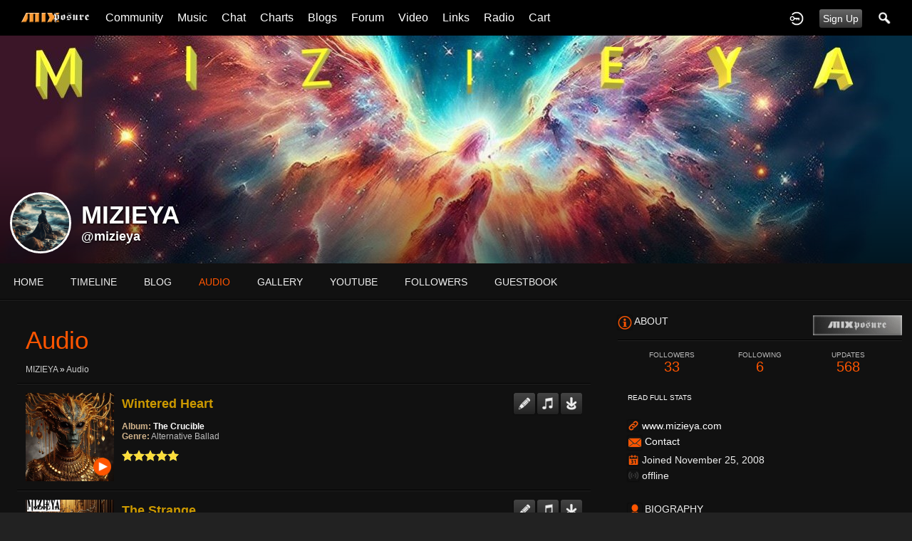

--- FILE ---
content_type: text/html; charset=utf-8
request_url: https://mixposure.com/mizieya/audio
body_size: 9351
content:
   <!doctype html>
<html lang="en" dir="ltr">
<head>
<title>Mixposure : Home of Indie Musicians</title>
<meta name="viewport" content="width=device-width, initial-scale=1.0" />
<meta http-equiv="Content-Type" content="text/html; charset=utf-8">
<meta name=classification content="Music"/>
<meta name=copyright content="Mixposure"/>
<meta name=revisit-after content="4 days"/>
<meta name=distribution content="Global"/>
<meta name=robots content="index,all"/>
	
	
<meta name="robots" content="facebookexternalhit ">
<link rel="stylesheet" href="https://fonts.googleapis.com/css?family=Open+Sans:400italic,600italic,700italic,400,600,700" type="text/css">
<link rel="stylesheet" href="https://mixposure.com/data/cache/MixAP/S47c82865a5816af511f6ccb924c9af3b.css" media="screen" type="text/css">
<script type="text/javascript" src="https://mixposure.com/data/cache/MixAP/S69d9881b69c250834fb4636a15e0bcbf.js"></script>

<meta property="og:url" content="https://mixposure.com/mizieya/audio"/>
<meta property="og:type" content="article"/>
<meta property="og:title" content="Audio - MIZIEYA"/>
<meta property="og:description" content="Check out the full list here"/>
<meta property="og:image" content="https://mixposure.com/profile/image/profile_image/168263/xxlarge/_v=1730714137"/>
<meta property="og:image:width" content="256"/>
<meta property="og:image:height" content="256"/>
<meta property="og:site_name" content="mixposure.com"/>
<meta property="og:updated_time" content="1768971667"/>

<meta name="twitter:title" content="MIZIEYA"/>
<meta name="twitter:description" content="Check out the full list here"/>
<meta name="twitter:card" content="summary_large_image"/>
<meta name="twitter:image" content="https://mixposure.com/profile/image/profile_image/168263/xxlarge/_v=1730714137"/>
<meta name="twitter:image:src" content="https://mixposure.com/profile/image/profile_image/168263/xxlarge/_v=1730714137"/>
<meta name="twitter:image:alt" content="MIZIEYA"/>
<script async src="https://www.googletagmanager.com/gtag/js?id=UA-80528890-1"></script>
<script>
  window.dataLayer = window.dataLayer || [];
  function gtag() { dataLayer.push(arguments); }
  gtag('js', new Date());
  gtag('config', 'UA-80528890-1');
</script>
<script type="text/javascript" src="//platform-api.sharethis.com/js/sharethis.js#property=5b223ee7bb65610011dc0b7d&amp;product=custom-share-buttons" async="async"></script>
</head>

<body>

<div id="header">
    <div class="menu_pad">
        <div id="header_content" style="display: table; width: 100%;">
            <div style="display: table-row">
                <div style="width: 8%; height: 50px; display: table-cell; vertical-align: middle;">
                    <ul>
                        <li class="mobile" id="menu_button"><a href="#menu2"></a></li>
                        <li class="desk"><a href="https://mixposure.com"><img src="https://mixposure.com/image/img/skin/MixAP/logo.png?skin=MixAP&v=1484960380" width="100" height="50" class="jlogo" alt="mixposure.com" title="mixposure.com"></a></li>
                    </ul>
                </div>
                <div style="display: table-cell; vertical-align: middle;">
                     
<div id="menu_content">
    <nav id="menu-wrap">
        <ul id="menu">


                                        
                <li class="desk right"><a onclick="jrSearch_modal_form()" title="Search"><img src="https://mixposure.com/image/img/skin/MixAP/search44.png?skin=MixAP&v=1482866439" width="22" height="22" alt="Search" title="Search"></a></li>
            
                        
                        


                            
                                    <li class="right"><button id="user-create-account" class="form_button" onclick="window.location='https://mixposure.com/user/signup'">
                            Sign Up
                        </button></li>
                                <li class="right"><a href="https://mixposure.com/user/login" title="Log In">
                        <img src="https://mixposure.com/image/img/skin/MixAP/login.png?skin=MixAP&v=1482866436" width="22" height="22" alt="login" title="login">
                    </a></li>
            
                        
			
            
						
                        <li>
                            <a href="https://mixposure.com/community">Community</a>
                            <ul>
                                <li><a href="https://mixposure.com/artists">Artists</a></li>
                                <li><a href="https://mixposure.com/community">Community</a></li>
                                <li><a href="https://mixposure.com/members">Members</a></li>
                                <li><a href="https://mixposure.com/events">Events</a></li>
							</ul>
                        </li>
                    
			             <li>
                            <a href="https://mixposure.com/music">Music</a>
                            <ul>
                                <li><a href="https://mixposure.com/music">New Music</a></li>
                                <li><a href="https://mixposure.com/music/by_ratings">By Rating</a></li>
                                <li><a href="https://mixposure.com/music/by_plays">By Plays</a></li>
							</ul>
                        </li>
						
					<li><a href="https://mixposure.com/mix_radio/">Chat</a></li>
						            
						<li>
                            <a href="https://mixposure.com/chart">Charts</a>
                            <ul>
                                <li><a href="https://mixposure.com/chart">Charts</a></li>
                                <li><a href="https://mixposure.com/music_charts">Advanced Charts</a></li>
							</ul>
                        </li>
			        <li><a href="https://mixposure.com/site_blogs">Blogs</a></li>
					<li><a href="https://mixposure.com/mixposure/forum">Forum</a></li>
			
							<li>
                            <a href="https://mixposure.com/youtube_videos">Video</a>
                            <ul>
                                <li><a href="https://mixposure.com/youtube_videos">Youtube</a></li>
                                <li><a href="https://mixposure.com/vimeo_videos">Vimeo</a></li>
							</ul>
                        </li>
						<li>
                            <a href="https://mixposure.com">Links</a>
                            <ul>
                                <li><a href="https://mixposure.com/ticket/browse/open">Member Support</a></li>
                                <li><a href="https://mixposure.com/help">FAQ</a></li>
								<li><a href="https://mixposure.com/subscribe">Subscribe</a></li>
								<li><a href="https://mixposure.com/form/contact_us">Contact Us</a></li>
							</ul>
                        </li>
						
						<li>
                            <a href="https://mixposure.com/mixstream_radio">Radio</a>
                            <ul>
                                <li><a href="https://mixposure.com/mixstream_radio">Listen Now</a></li>
								<li><a href="https://mixposure.com/mixstream_schedule">Schedule</a></li>
								<li><a href="https://mixposure.com/mixdj">Mixposure DJ's</a></li>
							</ul>
                        </li>
						

						
						
         <li>
<a onclick="jrPayment_view_cart()">
            <div id="payment-view-cart-button">cart <span style="display:none"></span></div>
    </a>
</li>
</ul>
    </nav>
</div>

                </div>
            </div>
        </div>
    </div>
      <div class="sb-slidebar sb-left">
    <nav>
        <ul class="sb-menu">

            <li class="left"><a href="https://mixposure.com">Home</a></li>

                        
			
						                         <li>
                            <a href="https://mixposure.com/community">Community</a>
                            <ul>
                                <li><a href="https://mixposure.com/artists">Artists</a></li>
                                <li><a href="https://mixposure.com/community">Community</a></li>
                                <li><a href="https://mixposure.com/members">Members</a></li>
                                <li><a href="https://mixposure.com/events">Events</a></li>
							</ul>
                        </li>
                    
			             <li>
                            <a href="https://mixposure.com/music">Music</a>
                            <ul>
                                <li><a href="https://mixposure.com/music">New Music</a></li>
                                <li><a href="https://mixposure.com/music/by_ratings">By Rating</a></li>
                                <li><a href="https://mixposure.com/music/music/by_plays">By Plays</a></li>
							</ul>
                        </li>
						
					<li><a href="https://mixposure.com/mix_radio/">Chat</a></li>
						            
						<li>
                            <a href="https://mixposure.com/chart">Charts</a>
                            <ul>
                                <li><a href="https://mixposure.com/chart">Charts</a></li>
                                <li><a href="https://mixposure.com/music_charts">Advanced Charts</a></li>
							</ul>
                        </li>
			        <li><a href="https://mixposure.com/site_blogs">Blogs</a></li>
					<li><a href="https://mixposure.com/mixposure/forum">Forum</a></li>
			
							<li>
                            <a href="https://mixposure.com/youtube_videos">Video</a>
                            <ul>
                                <li><a href="https://mixposure.com/youtube_videos">Youtube</a></li>
                                <li><a href="https://mixposure.com/vimeo_videos">Vimeo</a></li>
							</ul>
                        </li>
						<li>
                            <a href="https://mixposure.com">Links</a>
                            <ul>
                                <li><a href="https://mixposure.com/ticket/browse/open">Member Support</a></li>
                                <li><a href="https://mixposure.com/help">FAQ</a></li>
								<li><a href="https://mixposure.com/subscribe">Subscribe</a></li>
								<li><a href="https://mixposure.com/form/contact_us">Contact Us</a></li>
							</ul>
                        </li>
						
						<li>
                            <a href="https://mixposure.com/radio">Radio</a>
                            <ul>
                                <li><a href="https://mixposure.com/ticket/browse/open">Listen Now</a></li>
                                <li><a href="https://mixposure.com/mix_podcasts">MixRadio Podcast</a></li>
								<li><a href="https://mixposure.com/mixstream_schedule">Schedule</a></li>
								<li><a href="https://mixposure.com/mixdj">Mixposure DJ's</a></li>
							</ul>
                        </li>
						
						
                            
                <li><a onclick="jrSearch_modal_form()" title="Joined">Search</a></li>
            
			 
			 
                        
                        
            
                        
        </ul>
    </nav>
    <div id="searchform" class="search_box" style="display:none;">
        
         
<div style="white-space:nowrap">
    <form action="https://mixposure.com/search/results/all/1/4" method="GET" style="margin-bottom:0">
        <input type="hidden" name="jr_html_form_token" value="3bdde23b469269c03306a141d002aea1">
        <input id=" search_input" type="text" name="search_string" style="width:65%" class="form_text" placeholder="search site" onkeypress="if (event && event.keyCode === 13 && this.value.length > 0) { $(this).closest('form').submit(); }">&nbsp;<input type="submit" class="form_button" value="search">
    </form>
</div>

        <div class="clear"></div>
    </div>
</div>

</div>

<div id="searchform" class="search_box " style="display:none;">
    
     
<div style="white-space:nowrap">
    <form action="https://mixposure.com/search/results/all/1/4" method="get" style="margin-bottom:0">
        <input type="hidden" name="jr_html_form_token" value="d6774fec154a754838d4658d7b4afeff">
        <input id=" search_input" type="text" name="search_string" style="width:70%" class="form_text" placeholder="search site" onkeypress="if (event && event.keyCode === 13 && this.value.length > 0) { $(this).closest('form').submit(); }">&nbsp;<input type="submit" class="form_button" value="search">
    </form>
</div>

    <div style="float:right;clear:both;margin-top:3px;">
        <a class="simplemodal-close"><link rel="stylesheet" property="stylesheet" href="https://mixposure.com/core/icon_css/20/EEEEEE/?_v=1767390122"><span class="sprite_icon sprite_icon_20 sprite_icon_EEEEEE_20"><span class="sprite_icon_20 sprite_icon_EEEEEE_20 sprite_icon_20_img sprite_icon_EEEEEE_20_img sprite_icon_20_close sprite_icon_EEEEEE_20_close">&nbsp;</span></span></a>
    </div>
    <div class="clear"></div>
</div>

<div id="wrapper">

    <div id="content">

<noscript>
    <div class="item error center" style="margin:12px">
        This site requires Javascript to function properly - please enable Javascript in your browser
    </div>
</noscript>

        <!-- end header.tpl -->



<section id="profile">

            
    <div id="profile_header">
        <div class="clearfix" style="position: relative;">
                            <a href="https://mixposure.com/profile/image/profile_header_image/168263/1280" data-lightbox="profile_header" title="Click to see full image">
                    <img src="https://mixposure.com/profile/image/profile_header_image/168263/1280/crop=4:1/_v=e00591730685587" class="img_scale" alt="MIZIEYA">
                </a>
                        <div class="profile_hover"></div>
                        <div class="profile_info">
                <div class="wrap">
                    <div class="table">
                        <div class="table-row">
                            <div class="table-cell profile-image">
                                <div class="profile_image">
                                                                            <img src="https://mixposure.com/profile/image/profile_image/168263/xxlarge/crop=auto/_v=e00591730714137" class="img_scale img_shadow" alt="MIZIEYA">
                                                                    </div>
                            </div>
                            <div class="table-cell">
                                <div class="profile_name">
                                    MIZIEYA<br>
                                    <span><a href="https://mixposure.com/mizieya">@mizieya</a> </span>
                                </div>
                            </div>
                        </div>
                    </div>
                </div>
            </div>
        </div>
    </div>

    <section id="profile_menu" style="overflow: visible">
        <div class="menu_banner clearfix">
            <div class="table">
                <div class="table-row">
                    <div class="table-cell">
                                                                             <ul id="horizontal">

                    <li><a href="https://mixposure.com/mizieya">Home</a></li>
        
                                    <li><a href="https://mixposure.com/mizieya/action">Timeline</a></li>
                                                <li><a href="https://mixposure.com/mizieya/blog">blog</a></li>
                                                <li class="active"><a href="https://mixposure.com/mizieya/audio">audio</a></li>
                                                <li><a href="https://mixposure.com/mizieya/gallery">gallery</a></li>
                                                <li><a href="https://mixposure.com/mizieya/youtube">youtube</a></li>
                                                <li><a href="https://mixposure.com/mizieya/follow">followers</a></li>
                                                <li><a href="https://mixposure.com/mizieya/guestbook">guestbook</a></li>
                    
    </ul>


                    </div>
                    <div class="table-cell" style="width: 20px; white-space: nowrap; padding: 0 10px;">
                        
                        
                        
                        
                                                
                    </div>
                </div>
            </div>
        </div>
    </section>

    <div class="row profile_body">

 
<div class="col8 ">
    <div class="wrap">
         
<div class="block">

    <div class="title">
        <div class="block_config">

            
							
        </div>
        <h1>Audio</h1><br>
        <div class="breadcrumbs"><a href="https://mixposure.com/mizieya/">MIZIEYA</a> &raquo; <a href="https://mixposure.com/mizieya/audio">Audio</a> </div>
    </div>

    <div class="block_content">

         

    
    <div class="item">
        <div class="container">
            <div class="row">

                <div class="col2">
                    <div class="block_image" style="position:relative">
                        <a href="https://mixposure.com/mizieya/audio/34640/wintered-heart"><img src="https://mixposure.com/audio/image/audio_image/34640/xlarge/crop=auto/_v=e00591763062740" class="iloutline img_scale" alt="Wintered Heart"></a>
                        <div style="position:absolute;bottom:8px;right:5px">
                                                            <link rel="stylesheet" property="stylesheet" href="https://mixposure.com/core/css/audio/jrAudio_button.css?v=1" media="screen">
 <script type="text/javascript">
$(document).ready(function(){
    var pl = $('#mu6nvv1');
    pl.jPlayer({
        swfPath: "https://mixposure.com/modules/jrCore/contrib/jplayer",
        ready: function() { return true; },
        cssSelectorAncestor: "#jp_container_mu6nvv1",
        supplied: 'mp3',
        solution: "html,flash",
        volume: 0.8,
        wmode: 'window',
        consoleAlerts: true,
        preload: 'none',
        error: function(r) { jrCore_stream_url_error(r); },
        play: function() {
            pl.jPlayer("pauseOthers");
        }
    });
    var ps = $('#mu6nvv1_play');
    ps.click(function(e) {
        pl.jPlayer("clearMedia");
        pl.jPlayer("setMedia", {
                        mp3: "https://mixposure.com/audio/stream/audio_file/34640/key=1/file.mp3"
        });
        pl.jPlayer("play");
        e.preventDefault();
    });
});
</script>





                
<div class="button_player" onclick="event.cancelBubble = true; if(event.stopPropagation) event.stopPropagation();">
    <div id="mu6nvv1" class="jp-jplayer"></div>
    <div id="jp_container_mu6nvv1" class="jp-audio">
        <div class="jp-type-single">
            <div class="jp-gui jp-interface">
                <ul class="jp-controls">
                    <li><a id="mu6nvv1_play" class="jp-play" tabindex="1"><img src="https://mixposure.com/image/img/skin/MixAP/button_player_play.png" alt="play" title="play" onmouseover="$(this).attr('src','https://mixposure.com/image/img/skin/MixAP/button_player_play_hover.png');" onmouseout="$(this).attr('src','https://mixposure.com/image/img/skin/MixAP/button_player_play.png');"></a></li>
                    <li><a class="jp-pause" tabindex="2"><img src="https://mixposure.com/image/img/skin/MixAP/button_player_pause.png" alt="pause" title="pause" onmouseover="$(this).attr('src','https://mixposure.com/image/img/skin/MixAP/button_player_pause_hover.png');" onmouseout="$(this).attr('src','https://mixposure.com/image/img/skin/MixAP/button_player_pause.png');"></a></li>
                </ul>
            </div>
        </div>
    </div>
</div>

                                                    </div>
                    </div>
                </div>

                <div class="col7">
                    <div class="p5" style="overflow-wrap:break-word">
                        <h2><a href="https://mixposure.com/mizieya/audio/34640/wintered-heart">Wintered Heart</a></h2><br>
                        <span class="info">album:</span> <span class="info_c"><a href="https://mixposure.com/mizieya/audio/albums/the-crucible">The Crucible</a></span><br>
                        <span class="info">genre:</span> <span class="info_c">Alternative Ballad</span><br>
                         <div style="display:inline-block;vertical-align:middle;">
    <ul class="star-rating">
        <li id="rf59d6d08" class="current-rating" style="width:100%;"></li>
        <li><a title="1" class="star1-rating" onclick="jrRating_rate_item('#rf59d6d08','1','audio','34640','1');"></a></li>
        <li><a title="2" class="star2-rating" onclick="jrRating_rate_item('#rf59d6d08','2','audio','34640','1');"></a></li>
        <li><a title="3" class="star3-rating" onclick="jrRating_rate_item('#rf59d6d08','3','audio','34640','1');"></a></li>
        <li><a title="4" class="star4-rating" onclick="jrRating_rate_item('#rf59d6d08','4','audio','34640','1');"></a></li>
        <li><a title="5" class="star5-rating" onclick="jrRating_rate_item('#rf59d6d08','5','audio','34640','1');"></a></li>
    </ul>
</div>


                    </div>
                </div>

                <div class="col3 last">
                    <div class="block_config">
							<a href="https://mixposure.com/mizieya/audio/34640/wintered-heart" title="Review Song"><link rel="stylesheet" property="stylesheet" href="https://mixposure.com/core/icon_css/30/EEEEEE/?_v=1767390123"><span class="sprite_icon sprite_icon_30 sprite_icon_EEEEEE_30"><span class="sprite_icon_30 sprite_icon_EEEEEE_30 sprite_icon_30_img sprite_icon_EEEEEE_30_img sprite_icon_30_pen sprite_icon_EEEEEE_30_pen">&nbsp;</span></span></a>
                        <div style="display: inline-block;" id="playlist_button_jrAudio_34640">
    
    <a onclick="jrPlaylist_select('34640','jrAudio',null)" title="add to playlist"><span class="sprite_icon sprite_icon_30 sprite_icon_EEEEEE_30"><span class="sprite_icon_30 sprite_icon_EEEEEE_30 sprite_icon_30_img sprite_icon_EEEEEE_30_img sprite_icon_30_music sprite_icon_EEEEEE_30_music">&nbsp;</span></span></a>
    <div id="playlist_jrAudio_34640" class="overlay playlist_box"><!-- playlist loads here --></div>
</div>
						
		                                                                            <a href="https://mixposure.com/audio/download/audio_file/34640"><span class="sprite_icon sprite_icon_30 sprite_icon_EEEEEE_30"><span class="sprite_icon_30 sprite_icon_EEEEEE_30 sprite_icon_30_img sprite_icon_EEEEEE_30_img sprite_icon_30_download sprite_icon_EEEEEE_30_download">&nbsp;</span></span></a><br>
                                            </div>
                </div>

            </div>
        </div>
    </div>

    
    <div class="item">
        <div class="container">
            <div class="row">

                <div class="col2">
                    <div class="block_image" style="position:relative">
                        <a href="https://mixposure.com/mizieya/audio/34607/the-strange"><img src="https://mixposure.com/audio/image/audio_image/34607/xlarge/crop=auto/_v=e00591761563462" class="iloutline img_scale" alt="The Strange"></a>
                        <div style="position:absolute;bottom:8px;right:5px">
                                                            <link rel="stylesheet" property="stylesheet" href="https://mixposure.com/core/css/audio/jrAudio_button.css?v=1" media="screen">
 <script type="text/javascript">
$(document).ready(function(){
    var pl = $('#m2ecu77');
    pl.jPlayer({
        swfPath: "https://mixposure.com/modules/jrCore/contrib/jplayer",
        ready: function() { return true; },
        cssSelectorAncestor: "#jp_container_m2ecu77",
        supplied: 'mp3',
        solution: "html,flash",
        volume: 0.8,
        wmode: 'window',
        consoleAlerts: true,
        preload: 'none',
        error: function(r) { jrCore_stream_url_error(r); },
        play: function() {
            pl.jPlayer("pauseOthers");
        }
    });
    var ps = $('#m2ecu77_play');
    ps.click(function(e) {
        pl.jPlayer("clearMedia");
        pl.jPlayer("setMedia", {
                        mp3: "https://mixposure.com/audio/stream/audio_file/34607/key=1/file.mp3"
        });
        pl.jPlayer("play");
        e.preventDefault();
    });
});
</script>





                
<div class="button_player" onclick="event.cancelBubble = true; if(event.stopPropagation) event.stopPropagation();">
    <div id="m2ecu77" class="jp-jplayer"></div>
    <div id="jp_container_m2ecu77" class="jp-audio">
        <div class="jp-type-single">
            <div class="jp-gui jp-interface">
                <ul class="jp-controls">
                    <li><a id="m2ecu77_play" class="jp-play" tabindex="3"><img src="https://mixposure.com/image/img/skin/MixAP/button_player_play.png" alt="play" title="play" onmouseover="$(this).attr('src','https://mixposure.com/image/img/skin/MixAP/button_player_play_hover.png');" onmouseout="$(this).attr('src','https://mixposure.com/image/img/skin/MixAP/button_player_play.png');"></a></li>
                    <li><a class="jp-pause" tabindex="4"><img src="https://mixposure.com/image/img/skin/MixAP/button_player_pause.png" alt="pause" title="pause" onmouseover="$(this).attr('src','https://mixposure.com/image/img/skin/MixAP/button_player_pause_hover.png');" onmouseout="$(this).attr('src','https://mixposure.com/image/img/skin/MixAP/button_player_pause.png');"></a></li>
                </ul>
            </div>
        </div>
    </div>
</div>

                                                    </div>
                    </div>
                </div>

                <div class="col7">
                    <div class="p5" style="overflow-wrap:break-word">
                        <h2><a href="https://mixposure.com/mizieya/audio/34607/the-strange">The Strange</a></h2><br>
                        <span class="info">album:</span> <span class="info_c"><a href="https://mixposure.com/mizieya/audio/albums/vertices-and-vortexes">Vertices and Vortexes</a></span><br>
                        <span class="info">genre:</span> <span class="info_c">Alternative Ballad</span><br>
                         <div style="display:inline-block;vertical-align:middle;">
    <ul class="star-rating">
        <li id="r0d6e3f2c" class="current-rating" style="width:100%;"></li>
        <li><a title="1" class="star1-rating" onclick="jrRating_rate_item('#r0d6e3f2c','1','audio','34607','1');"></a></li>
        <li><a title="2" class="star2-rating" onclick="jrRating_rate_item('#r0d6e3f2c','2','audio','34607','1');"></a></li>
        <li><a title="3" class="star3-rating" onclick="jrRating_rate_item('#r0d6e3f2c','3','audio','34607','1');"></a></li>
        <li><a title="4" class="star4-rating" onclick="jrRating_rate_item('#r0d6e3f2c','4','audio','34607','1');"></a></li>
        <li><a title="5" class="star5-rating" onclick="jrRating_rate_item('#r0d6e3f2c','5','audio','34607','1');"></a></li>
    </ul>
</div>


                    </div>
                </div>

                <div class="col3 last">
                    <div class="block_config">
							<a href="https://mixposure.com/mizieya/audio/34607/the-strange" title="Review Song"><span class="sprite_icon sprite_icon_30 sprite_icon_EEEEEE_30"><span class="sprite_icon_30 sprite_icon_EEEEEE_30 sprite_icon_30_img sprite_icon_EEEEEE_30_img sprite_icon_30_pen sprite_icon_EEEEEE_30_pen">&nbsp;</span></span></a>
                        <div style="display: inline-block;" id="playlist_button_jrAudio_34607">
    
    <a onclick="jrPlaylist_select('34607','jrAudio',null)" title="add to playlist"><span class="sprite_icon sprite_icon_30 sprite_icon_EEEEEE_30"><span class="sprite_icon_30 sprite_icon_EEEEEE_30 sprite_icon_30_img sprite_icon_EEEEEE_30_img sprite_icon_30_music sprite_icon_EEEEEE_30_music">&nbsp;</span></span></a>
    <div id="playlist_jrAudio_34607" class="overlay playlist_box"><!-- playlist loads here --></div>
</div>
						
		                                                                            <a href="https://mixposure.com/audio/download/audio_file/34607"><span class="sprite_icon sprite_icon_30 sprite_icon_EEEEEE_30"><span class="sprite_icon_30 sprite_icon_EEEEEE_30 sprite_icon_30_img sprite_icon_EEEEEE_30_img sprite_icon_30_download sprite_icon_EEEEEE_30_download">&nbsp;</span></span></a><br>
                                            </div>
                </div>

            </div>
        </div>
    </div>

    
    <div class="item">
        <div class="container">
            <div class="row">

                <div class="col2">
                    <div class="block_image" style="position:relative">
                        <a href="https://mixposure.com/mizieya/audio/34483/apogee-and-perigee"><img src="https://mixposure.com/audio/image/audio_image/34483/xlarge/crop=auto/_v=e00591757012908" class="iloutline img_scale" alt="Apogee and Perigee"></a>
                        <div style="position:absolute;bottom:8px;right:5px">
                                                            <link rel="stylesheet" property="stylesheet" href="https://mixposure.com/core/css/audio/jrAudio_button.css?v=1" media="screen">
 <script type="text/javascript">
$(document).ready(function(){
    var pl = $('#m4091dz');
    pl.jPlayer({
        swfPath: "https://mixposure.com/modules/jrCore/contrib/jplayer",
        ready: function() { return true; },
        cssSelectorAncestor: "#jp_container_m4091dz",
        supplied: 'mp3',
        solution: "html,flash",
        volume: 0.8,
        wmode: 'window',
        consoleAlerts: true,
        preload: 'none',
        error: function(r) { jrCore_stream_url_error(r); },
        play: function() {
            pl.jPlayer("pauseOthers");
        }
    });
    var ps = $('#m4091dz_play');
    ps.click(function(e) {
        pl.jPlayer("clearMedia");
        pl.jPlayer("setMedia", {
                        mp3: "https://mixposure.com/audio/stream/audio_file/34483/key=1/file.mp3"
        });
        pl.jPlayer("play");
        e.preventDefault();
    });
});
</script>





                
<div class="button_player" onclick="event.cancelBubble = true; if(event.stopPropagation) event.stopPropagation();">
    <div id="m4091dz" class="jp-jplayer"></div>
    <div id="jp_container_m4091dz" class="jp-audio">
        <div class="jp-type-single">
            <div class="jp-gui jp-interface">
                <ul class="jp-controls">
                    <li><a id="m4091dz_play" class="jp-play" tabindex="5"><img src="https://mixposure.com/image/img/skin/MixAP/button_player_play.png" alt="play" title="play" onmouseover="$(this).attr('src','https://mixposure.com/image/img/skin/MixAP/button_player_play_hover.png');" onmouseout="$(this).attr('src','https://mixposure.com/image/img/skin/MixAP/button_player_play.png');"></a></li>
                    <li><a class="jp-pause" tabindex="6"><img src="https://mixposure.com/image/img/skin/MixAP/button_player_pause.png" alt="pause" title="pause" onmouseover="$(this).attr('src','https://mixposure.com/image/img/skin/MixAP/button_player_pause_hover.png');" onmouseout="$(this).attr('src','https://mixposure.com/image/img/skin/MixAP/button_player_pause.png');"></a></li>
                </ul>
            </div>
        </div>
    </div>
</div>

                                                    </div>
                    </div>
                </div>

                <div class="col7">
                    <div class="p5" style="overflow-wrap:break-word">
                        <h2><a href="https://mixposure.com/mizieya/audio/34483/apogee-and-perigee">Apogee and Perigee</a></h2><br>
                        <span class="info">album:</span> <span class="info_c"><a href="https://mixposure.com/mizieya/audio/albums/apogee-and-perigee">Apogee and Perigee</a></span><br>
                        <span class="info">genre:</span> <span class="info_c">Alternative Ballad</span><br>
                         <div style="display:inline-block;vertical-align:middle;">
    <ul class="star-rating">
        <li id="rf0938979" class="current-rating" style="width:100%;"></li>
        <li><a title="1" class="star1-rating" onclick="jrRating_rate_item('#rf0938979','1','audio','34483','1');"></a></li>
        <li><a title="2" class="star2-rating" onclick="jrRating_rate_item('#rf0938979','2','audio','34483','1');"></a></li>
        <li><a title="3" class="star3-rating" onclick="jrRating_rate_item('#rf0938979','3','audio','34483','1');"></a></li>
        <li><a title="4" class="star4-rating" onclick="jrRating_rate_item('#rf0938979','4','audio','34483','1');"></a></li>
        <li><a title="5" class="star5-rating" onclick="jrRating_rate_item('#rf0938979','5','audio','34483','1');"></a></li>
    </ul>
</div>


                    </div>
                </div>

                <div class="col3 last">
                    <div class="block_config">
							<a href="https://mixposure.com/mizieya/audio/34483/apogee-and-perigee" title="Review Song"><span class="sprite_icon sprite_icon_30 sprite_icon_EEEEEE_30"><span class="sprite_icon_30 sprite_icon_EEEEEE_30 sprite_icon_30_img sprite_icon_EEEEEE_30_img sprite_icon_30_pen sprite_icon_EEEEEE_30_pen">&nbsp;</span></span></a>
                        <div style="display: inline-block;" id="playlist_button_jrAudio_34483">
    
    <a onclick="jrPlaylist_select('34483','jrAudio',null)" title="add to playlist"><span class="sprite_icon sprite_icon_30 sprite_icon_EEEEEE_30"><span class="sprite_icon_30 sprite_icon_EEEEEE_30 sprite_icon_30_img sprite_icon_EEEEEE_30_img sprite_icon_30_music sprite_icon_EEEEEE_30_music">&nbsp;</span></span></a>
    <div id="playlist_jrAudio_34483" class="overlay playlist_box"><!-- playlist loads here --></div>
</div>
						
		                                                                            <a href="https://mixposure.com/audio/download/audio_file/34483"><span class="sprite_icon sprite_icon_30 sprite_icon_EEEEEE_30"><span class="sprite_icon_30 sprite_icon_EEEEEE_30 sprite_icon_30_img sprite_icon_EEEEEE_30_img sprite_icon_30_download sprite_icon_EEEEEE_30_download">&nbsp;</span></span></a><br>
                                            </div>
                </div>

            </div>
        </div>
    </div>

    
    <div class="item">
        <div class="container">
            <div class="row">

                <div class="col2">
                    <div class="block_image" style="position:relative">
                        <a href="https://mixposure.com/mizieya/audio/34372/demi-god"><img src="https://mixposure.com/audio/image/audio_image/34372/xlarge/crop=auto/_v=e00591752417097" class="iloutline img_scale" alt="Demi God"></a>
                        <div style="position:absolute;bottom:8px;right:5px">
                                                            <link rel="stylesheet" property="stylesheet" href="https://mixposure.com/core/css/audio/jrAudio_button.css?v=1" media="screen">
 <script type="text/javascript">
$(document).ready(function(){
    var pl = $('#mi0n9z4');
    pl.jPlayer({
        swfPath: "https://mixposure.com/modules/jrCore/contrib/jplayer",
        ready: function() { return true; },
        cssSelectorAncestor: "#jp_container_mi0n9z4",
        supplied: 'mp3',
        solution: "html,flash",
        volume: 0.8,
        wmode: 'window',
        consoleAlerts: true,
        preload: 'none',
        error: function(r) { jrCore_stream_url_error(r); },
        play: function() {
            pl.jPlayer("pauseOthers");
        }
    });
    var ps = $('#mi0n9z4_play');
    ps.click(function(e) {
        pl.jPlayer("clearMedia");
        pl.jPlayer("setMedia", {
                        mp3: "https://mixposure.com/audio/stream/audio_file/34372/key=1/file.mp3"
        });
        pl.jPlayer("play");
        e.preventDefault();
    });
});
</script>





                
<div class="button_player" onclick="event.cancelBubble = true; if(event.stopPropagation) event.stopPropagation();">
    <div id="mi0n9z4" class="jp-jplayer"></div>
    <div id="jp_container_mi0n9z4" class="jp-audio">
        <div class="jp-type-single">
            <div class="jp-gui jp-interface">
                <ul class="jp-controls">
                    <li><a id="mi0n9z4_play" class="jp-play" tabindex="7"><img src="https://mixposure.com/image/img/skin/MixAP/button_player_play.png" alt="play" title="play" onmouseover="$(this).attr('src','https://mixposure.com/image/img/skin/MixAP/button_player_play_hover.png');" onmouseout="$(this).attr('src','https://mixposure.com/image/img/skin/MixAP/button_player_play.png');"></a></li>
                    <li><a class="jp-pause" tabindex="8"><img src="https://mixposure.com/image/img/skin/MixAP/button_player_pause.png" alt="pause" title="pause" onmouseover="$(this).attr('src','https://mixposure.com/image/img/skin/MixAP/button_player_pause_hover.png');" onmouseout="$(this).attr('src','https://mixposure.com/image/img/skin/MixAP/button_player_pause.png');"></a></li>
                </ul>
            </div>
        </div>
    </div>
</div>

                                                    </div>
                    </div>
                </div>

                <div class="col7">
                    <div class="p5" style="overflow-wrap:break-word">
                        <h2><a href="https://mixposure.com/mizieya/audio/34372/demi-god">Demi God</a></h2><br>
                        <span class="info">album:</span> <span class="info_c"><a href="https://mixposure.com/mizieya/audio/albums/vertices-and-vortexes">Vertices and Vortexes</a></span><br>
                        <span class="info">genre:</span> <span class="info_c">Alternative Rock</span><br>
                         <div style="display:inline-block;vertical-align:middle;">
    <ul class="star-rating">
        <li id="r7bbfe302" class="current-rating" style="width:100%;"></li>
        <li><a title="1" class="star1-rating" onclick="jrRating_rate_item('#r7bbfe302','1','audio','34372','1');"></a></li>
        <li><a title="2" class="star2-rating" onclick="jrRating_rate_item('#r7bbfe302','2','audio','34372','1');"></a></li>
        <li><a title="3" class="star3-rating" onclick="jrRating_rate_item('#r7bbfe302','3','audio','34372','1');"></a></li>
        <li><a title="4" class="star4-rating" onclick="jrRating_rate_item('#r7bbfe302','4','audio','34372','1');"></a></li>
        <li><a title="5" class="star5-rating" onclick="jrRating_rate_item('#r7bbfe302','5','audio','34372','1');"></a></li>
    </ul>
</div>


                    </div>
                </div>

                <div class="col3 last">
                    <div class="block_config">
							<a href="https://mixposure.com/mizieya/audio/34372/demi-god" title="Review Song"><span class="sprite_icon sprite_icon_30 sprite_icon_EEEEEE_30"><span class="sprite_icon_30 sprite_icon_EEEEEE_30 sprite_icon_30_img sprite_icon_EEEEEE_30_img sprite_icon_30_pen sprite_icon_EEEEEE_30_pen">&nbsp;</span></span></a>
                        <div style="display: inline-block;" id="playlist_button_jrAudio_34372">
    
    <a onclick="jrPlaylist_select('34372','jrAudio',null)" title="add to playlist"><span class="sprite_icon sprite_icon_30 sprite_icon_EEEEEE_30"><span class="sprite_icon_30 sprite_icon_EEEEEE_30 sprite_icon_30_img sprite_icon_EEEEEE_30_img sprite_icon_30_music sprite_icon_EEEEEE_30_music">&nbsp;</span></span></a>
    <div id="playlist_jrAudio_34372" class="overlay playlist_box"><!-- playlist loads here --></div>
</div>
						
		                                                                            <a href="https://mixposure.com/audio/download/audio_file/34372"><span class="sprite_icon sprite_icon_30 sprite_icon_EEEEEE_30"><span class="sprite_icon_30 sprite_icon_EEEEEE_30 sprite_icon_30_img sprite_icon_EEEEEE_30_img sprite_icon_30_download sprite_icon_EEEEEE_30_download">&nbsp;</span></span></a><br>
                                            </div>
                </div>

            </div>
        </div>
    </div>

    
 

    </div>

</div>

    </div>
</div>

         <div class="col4 sidebar">
    <div>
        <div style="padding: 1.5em 1em 0;">
            <div>
                <div class="head">
                    <link rel="stylesheet" property="stylesheet" href="https://mixposure.com/core/icon_css/20/ff5500/?_v=1767390125"><span class="sprite_icon sprite_icon_20 sprite_icon_ff5500_20"><span class="sprite_icon_20 sprite_icon_ff5500_20 sprite_icon_20_img sprite_icon_ff5500_20_img sprite_icon_20_info sprite_icon_ff5500_20_info">&nbsp;</span></span>
                    <span>About</span> 
						
				 		<A HREF="https://mixposure.com/subscribe"><img src="https://mixposure.com/skins/MixAP/img/member.jpg" width="125" height="25" align=right />
		</A>
		
				</span>
                </div>
					
                <div class="profile_information">
	
                                            <div class="profile_data">
                            
                            
                            
                            <ul class="clearfix">
                                <li onclick="jrCore_window_location('https://mixposure.com//follow')">
                                    <span>Followers</span>
                                    33</li>
                                <li onclick="jrCore_window_location('https://mixposure.com/follow/following')">
                                    <span>Following</span>
                                    6</li>
                                <li onclick="jrCore_window_location('https://mixposure.com//action/timeline')">
                                    <span>Updates</span>
                                    568</li>
                            </ul>
							            
                
                    <br>
                   <span><a onclick="MixAP_modal('#stat_modal')">Read Full Stats</a></span> 
                    <div class="modal" id="stat_modal" style="display: none">
                        <div style="padding: 1em 1em 0">
                            <span>Stats</span>
                            <div style="float: right;">
                                <link rel="stylesheet" property="stylesheet" href="https://mixposure.com/core/icon_css/22/EEEEEE/?_v=1767390125"><span class="sprite_icon sprite_icon_22 sprite_icon_EEEEEE_22 simplemodal-close"><span class="sprite_icon_22 sprite_icon_EEEEEE_22 sprite_icon_22_img sprite_icon_EEEEEE_22_img sprite_icon_22_close sprite_icon_EEEEEE_22_close">&nbsp;</span></span>
                            </div>
                        </div>
                        <div class="wrap">
                            <div style="max-height: 400px; overflow: auto">
                                                                                          
                                                                        
                                    <div class="stat_entry_box">
                                        <a href="https://mixposure.com/mizieya/blog"><span class="stat_entry_title">Blogs:</span> <span class="stat_entry_count">2</span></a>
                                    </div>
                                                                        
                                    <div class="stat_entry_box">
                                        <a href="https://mixposure.com/mizieya/gallery"><span class="stat_entry_title">images:</span> <span class="stat_entry_count">12</span></a>
                                    </div>
                                                                        
                                    <div class="stat_entry_box">
                                        <a href="https://mixposure.com/mizieya/youtube"><span class="stat_entry_title">youtube videos:</span> <span class="stat_entry_count">5</span></a>
                                    </div>
                                                                        
                                    <div class="stat_entry_box">
                                        <a href="https://mixposure.com/mizieya/audio"><span class="stat_entry_title">audio tracks:</span> <span class="stat_entry_count">4</span></a>
                                    </div>
                                                                    
                            
                              <div class="stat_entry_box">PROFILE VIEWS:</b> 73198</div>
								
								</div>
                            </div>
                        </div>
                    </div>
                     
                        
                    
                                                                <span><link rel="stylesheet" property="stylesheet" href="https://mixposure.com/core/icon_css/16/ff5500/?_v=1767390125"><span class="sprite_icon sprite_icon_16 sprite_icon_ff5500_16"><span class="sprite_icon_16 sprite_icon_ff5500_16 sprite_icon_16_img sprite_icon_ff5500_16_img sprite_icon_16_link sprite_icon_ff5500_16_link">&nbsp;</span></span> <a href="http://www.mizieya.com"
                                                                                    target="_blank">www.mizieya.com</a></span>
                    					<span><span class="sprite_icon sprite_icon_20 sprite_icon_ff5500_20"><span class="sprite_icon_20 sprite_icon_ff5500_20 sprite_icon_20_img sprite_icon_ff5500_20_img sprite_icon_20_mail sprite_icon_ff5500_20_mail">&nbsp;</span></span> <A HREF="https://mixposure.com/note/new?user_id=2352">Contact</A></span> 
				
                    <span><span class="sprite_icon sprite_icon_16 sprite_icon_ff5500_16"><span class="sprite_icon_16 sprite_icon_ff5500_16 sprite_icon_16_img sprite_icon_ff5500_16_img sprite_icon_16_calendar sprite_icon_ff5500_16_calendar">&nbsp;</span></span> Joined November 25, 2008</span>
                     
<script type="text/javascript">
$(document).ready(function(){
    $.get('https://mixposure.com/user/online_status/profile/168263/900/default/__ajax=1', function(res) { $('#uf0822b').html(res); });
});
</script>
<div id="uf0822b"></div>
                </div>
            </div>

                            <div class="wrap">
                    <div class="head">
                        <span class="sprite_icon sprite_icon_20 sprite_icon_ff5500_20"><span class="sprite_icon_20 sprite_icon_ff5500_20 sprite_icon_20_img sprite_icon_ff5500_20_img sprite_icon_20_profile sprite_icon_ff5500_20_profile">&nbsp;</span></span>
                        <span>Biography</span>
                    </div>
                    <div class="bio">
                        Salutations Dear Listener. This is a comedy in three acts.: Breakfast, Lunch and Tea;  and I'm not planning on them being  late.  
Are you sitting...
                    </div>
                    <div class="bio-more">
                                                    <a class="full_bio"
                               onclick="MixAP_modal('#bio_modal')">Read Full Biography</a>
                                            </div>
                    <div class="modal" id="bio_modal" style="display: none">
                        <div style="padding: 1em 1em 0">
                            Biography
                            <div style="float: right;">
                                <span class="sprite_icon sprite_icon_22 sprite_icon_EEEEEE_22 simplemodal-close"><span class="sprite_icon_22 sprite_icon_EEEEEE_22 sprite_icon_22_img sprite_icon_EEEEEE_22_img sprite_icon_22_close sprite_icon_EEEEEE_22_close">&nbsp;</span></span>
                            </div>
                        </div>
                        <div class="wrap">
                            <div style="max-height: 400px; overflow: auto">
                                <p><span style="font-family:'comic sans ms', sans-serif;">Salutations Dear Listener. This is a comedy in three acts.: Breakfast, Lunch and Tea;  and I'm not planning on them being  late.  </span></p>
<p><span style="font-family:'comic sans ms', sans-serif;">Are you sitting comfortably? Then I'll begin. </span></p>
<p><span style="font-family:'comic sans ms', sans-serif;">Love or hate sultanas lets face it- they're wrinkly. Are you being served? Well fyi- <span style="text-decoration:underline;">this isn't about you</span>. This is about <span style="text-decoration:underline;">me.</span> I like Purple. I sing it in the key of Jazz. Sometimes its green with an edgy violet diminished chord. Can you hear the sea?</span></p>
<p><span style="font-family:'comic sans ms', sans-serif;">Have you seen my face lately? </span><span style="font-family:'comic sans ms', sans-serif;">One moment its purple, next its blue....  and my eyes juggle every time I move. Yes. sweety thats called normalcy. Have you ever read a book? I did once and then it read me. </span><span style="font-family:'comic sans ms', sans-serif;">Never underestimate the power of thought or presentation, after all, the chord is mightier than the pen.</span></p>
<p><span style="font-family:'comic sans ms', sans-serif;">You see it's gotta be edgy. Original, with a star cast of unknowns and uncertaintys. It's gotta tickle the soul with demonic delight. A landscape of sounds, musical grass that tingles the soul everytime  a windchime.  A unique song caught by the breeze, like my thoughts but only farther...  </span></p>
<p><span style="font-family:'comic sans ms', sans-serif;">It's true angels are everywhere whilst I am not, and when I close my eyes there's a sheep killing the blues. Baa-ing its teeth at me and I think to myself how rude. And then I remember it could be a winning smile.. </span></p>
<p><span style="font-family:'comic sans ms', sans-serif;">Ha! Who am I kidding. It hates me!</span></p>
<p><span style="font-family:'comic sans ms', sans-serif;">It's a riot of colour</span><span style="font-family:'comic sans ms', sans-serif;"> in my mind. A symphony of textures full of  Voice,: syntax and grammar, semi quavers, and crotchets. A soundscape that sends me to the cliff edge,  tottering on the precipice, unfurling my wings so i can fly, fly fly. Yes that's right, my pretties: I cascade into The dark vibrant noisescape where I can shed this mortal coil and be one with Lucifer: The Goddess of Music. A concerto vibrating in the ether. </span><span style="font-family:'comic sans ms', sans-serif;">Is that a gun in your pocket or are you truly happy to see me? Oh you should be so lucky! </span><span style="font-family:'comic sans ms', sans-serif;">Shhh. Hush now. Don't spoil the moment....</span></p>
<p><span style="font-family:'comic sans ms', sans-serif;">So what I'm saying in a nutshell is....I love you but I love me so much more.</span></p>
<p><span style="font-family:'comic sans ms', sans-serif;">I am the notes from underground. Chords, maybe. Possibly whole tunes.... It's decimal. I am the point.</span></p>
<p><span style="font-family:'comic sans ms', sans-serif;">Tha tha tha tha thats all folks! thank you and goodnight!</span></p>
<p><span style="font-family:'comic sans ms', sans-serif;"> </span></p>
<p><span style="font-family:'comic sans ms', sans-serif;">The Mad Hatters Tea Party: starring MIZIEYA</span></p>
<p><span style="font-family:'comic sans ms', sans-serif;">©MIZIEYA 2011</span></p>
<p><span style="font-family:'comic sans ms', sans-serif;"> </span></p>
                            </div>
                        </div>
                    </div>
                </div>
            
            
            			
		

                            
                                    <div class="wrap">
                        <div class="head">
                            <span class="sprite_icon sprite_icon_20 sprite_icon_ff5500_20"><span class="sprite_icon_20 sprite_icon_ff5500_20 sprite_icon_20_img sprite_icon_ff5500_20_img sprite_icon_20_star sprite_icon_ff5500_20_star">&nbsp;</span></span>
                            <span>Rating</span>
                        </div>
                        <div class="followers">
                                         
        
                <a href="https://mixposure.com/blood-sanction/audio/34707/shadows">
            <img loading="lazy" src="https://mixposure.com/audio/image/audio_image/34707/small/crop=auto" width="40" height="40" class="img_shadow" style="padding:2px;margin-bottom:4px;width:40px;height:40px;" title="Shadows rated a 5" alt="Shadows rated a 5"></a>
            
        
                <a href="https://mixposure.com/slippy-t/audio/34708/going-through-time">
            <img loading="lazy" src="https://mixposure.com/audio/image/audio_image/34708/small/crop=auto" width="40" height="40" class="img_shadow" style="padding:2px;margin-bottom:4px;width:40px;height:40px;" title="Going Through Time rated a 5" alt="Going Through Time rated a 5"></a>
            
        
                <a href="https://mixposure.com/honsulwhoo/audio/34665/gonna-rise-again">
            <img loading="lazy" src="https://mixposure.com/audio/image/audio_image/34665/small/crop=auto" width="40" height="40" class="img_shadow" style="padding:2px;margin-bottom:4px;width:40px;height:40px;" title="gonna rise again rated a 5" alt="gonna rise again rated a 5"></a>
            
        
                <a href="https://mixposure.com/ashes-for-dreams/audio/34666/break-the-chains">
            <img loading="lazy" src="https://mixposure.com/audio/image/audio_image/34666/small/crop=auto" width="40" height="40" class="img_shadow" style="padding:2px;margin-bottom:4px;width:40px;height:40px;" title="Break The Chains rated a 5" alt="Break The Chains rated a 5"></a>
            
        
                <a href="https://mixposure.com/mista-perez/audio/34667/happy-in-bed">
            <img loading="lazy" src="https://mixposure.com/audio/image/audio_image/34667/small/crop=auto" width="40" height="40" class="img_shadow" style="padding:2px;margin-bottom:4px;width:40px;height:40px;" title="Happy in Bed rated a 4" alt="Happy in Bed rated a 4"></a>
            
        
                <a href="https://mixposure.com//audio/34669/">
            <img loading="lazy" src="https://mixposure.com/audio/image/audio_image/34669/small/crop=auto" width="40" height="40" class="img_shadow" style="padding:2px;margin-bottom:4px;width:40px;height:40px;" title=" rated a 5" alt=" rated a 5"></a>
            
        
                <a href="https://mixposure.com//audio/34586/">
            <img loading="lazy" src="https://mixposure.com/audio/image/audio_image/34586/small/crop=auto" width="40" height="40" class="img_shadow" style="padding:2px;margin-bottom:4px;width:40px;height:40px;" title=" rated a 5" alt=" rated a 5"></a>
            
        
                <a href="https://mixposure.com//audio/34598/">
            <img loading="lazy" src="https://mixposure.com/audio/image/audio_image/34598/small/crop=auto" width="40" height="40" class="img_shadow" style="padding:2px;margin-bottom:4px;width:40px;height:40px;" title=" rated a 5" alt=" rated a 5"></a>
            
        
                <a href="https://mixposure.com//audio/34599/">
            <img loading="lazy" src="https://mixposure.com/audio/image/audio_image/34599/small/crop=auto" width="40" height="40" class="img_shadow" style="padding:2px;margin-bottom:4px;width:40px;height:40px;" title=" rated a 4" alt=" rated a 4"></a>
            
        
                <a href="https://mixposure.com//audio/34603/">
            <img loading="lazy" src="https://mixposure.com/audio/image/audio_image/34603/small/crop=auto" width="40" height="40" class="img_shadow" style="padding:2px;margin-bottom:4px;width:40px;height:40px;" title=" rated a 4" alt=" rated a 4"></a>
            
        
                <a href="https://mixposure.com//audio/34604/">
            <img loading="lazy" src="https://mixposure.com/audio/image/audio_image/34604/small/crop=auto" width="40" height="40" class="img_shadow" style="padding:2px;margin-bottom:4px;width:40px;height:40px;" title=" rated a 5" alt=" rated a 5"></a>
            
        
                <a href="https://mixposure.com//audio/34600/">
            <img loading="lazy" src="https://mixposure.com/audio/image/audio_image/34600/small/crop=auto" width="40" height="40" class="img_shadow" style="padding:2px;margin-bottom:4px;width:40px;height:40px;" title=" rated a 5" alt=" rated a 5"></a>
            
        
                <a href="https://mixposure.com//audio/34550/">
            <img loading="lazy" src="https://mixposure.com/audio/image/audio_image/34550/small/crop=auto" width="40" height="40" class="img_shadow" style="padding:2px;margin-bottom:4px;width:40px;height:40px;" title=" rated a 5" alt=" rated a 5"></a>
            
        
                <a href="https://mixposure.com//audio/34546/">
            <img loading="lazy" src="https://mixposure.com/audio/image/audio_image/34546/small/crop=auto" width="40" height="40" class="img_shadow" style="padding:2px;margin-bottom:4px;width:40px;height:40px;" title=" rated a 5" alt=" rated a 5"></a>
            
        
                <a href="https://mixposure.com//audio/34556/">
            <img loading="lazy" src="https://mixposure.com/audio/image/audio_image/34556/small/crop=auto" width="40" height="40" class="img_shadow" style="padding:2px;margin-bottom:4px;width:40px;height:40px;" title=" rated a 5" alt=" rated a 5"></a>
            
        
                <a href="https://mixposure.com//audio/34549/">
            <img loading="lazy" src="https://mixposure.com/audio/image/audio_image/34549/small/crop=auto" width="40" height="40" class="img_shadow" style="padding:2px;margin-bottom:4px;width:40px;height:40px;" title=" rated a 5" alt=" rated a 5"></a>
            
        
                <a href="https://mixposure.com//audio/34478/">
            <img loading="lazy" src="https://mixposure.com/audio/image/audio_image/34478/small/crop=auto" width="40" height="40" class="img_shadow" style="padding:2px;margin-bottom:4px;width:40px;height:40px;" title=" rated a 5" alt=" rated a 5"></a>
            
        
                <a href="https://mixposure.com//audio/34479/">
            <img loading="lazy" src="https://mixposure.com/audio/image/audio_image/34479/small/crop=auto" width="40" height="40" class="img_shadow" style="padding:2px;margin-bottom:4px;width:40px;height:40px;" title=" rated a 5" alt=" rated a 5"></a>
            
        
                <a href="https://mixposure.com//audio/34481/">
            <img loading="lazy" src="https://mixposure.com/audio/image/audio_image/34481/small/crop=auto" width="40" height="40" class="img_shadow" style="padding:2px;margin-bottom:4px;width:40px;height:40px;" title=" rated a 5" alt=" rated a 5"></a>
            
        
                <a href="https://mixposure.com//audio/34482/">
            <img loading="lazy" src="https://mixposure.com/audio/image/audio_image/34482/small/crop=auto" width="40" height="40" class="img_shadow" style="padding:2px;margin-bottom:4px;width:40px;height:40px;" title=" rated a 5" alt=" rated a 5"></a>
            
        
                <a href="https://mixposure.com//audio/34480/">
            <img loading="lazy" src="https://mixposure.com/audio/image/audio_image/34480/small/crop=auto" width="40" height="40" class="img_shadow" style="padding:2px;margin-bottom:4px;width:40px;height:40px;" title=" rated a 5" alt=" rated a 5"></a>
            
        
                <a href="https://mixposure.com//audio/34457/">
            <img loading="lazy" src="https://mixposure.com/audio/image/audio_image/34457/small/crop=auto" width="40" height="40" class="img_shadow" style="padding:2px;margin-bottom:4px;width:40px;height:40px;" title=" rated a 5" alt=" rated a 5"></a>
            
        
                <a href="https://mixposure.com//audio/34459/">
            <img loading="lazy" src="https://mixposure.com/audio/image/audio_image/34459/small/crop=auto" width="40" height="40" class="img_shadow" style="padding:2px;margin-bottom:4px;width:40px;height:40px;" title=" rated a 5" alt=" rated a 5"></a>
            
        
                <a href="https://mixposure.com//audio/34460/">
            <img loading="lazy" src="https://mixposure.com/audio/image/audio_image/34460/small/crop=auto" width="40" height="40" class="img_shadow" style="padding:2px;margin-bottom:4px;width:40px;height:40px;" title=" rated a 5" alt=" rated a 5"></a>
    
                        </div>
                    </div>
                            

				 
			
						
            
                
                                    <div class="wrap">
                        <div class="head" >
                            <span class="sprite_icon sprite_icon_20 sprite_icon_ff5500_20"><span class="sprite_icon_20 sprite_icon_ff5500_20 sprite_icon_20_img sprite_icon_ff5500_20_img sprite_icon_20_tag sprite_icon_ff5500_20_tag">&nbsp;</span></span>
                            <span>Tag</span>
                        </div>
                        <div class="followers">
                             
<script type="text/javascript">
    var tags;
        tags = [
                { text: "alternative.", weight: 350, link: "https://mixposure.com/tags/alternative." },
                { text: "new age", weight: 340, link: "https://mixposure.com/tags/new%20age" },
                { text: "goth", weight: 330, link: "https://mixposure.com/tags/goth" },
                { text: "rock", weight: 320, link: "https://mixposure.com/tags/rock" },
                { text: "alternative pop", weight: 310, link: "https://mixposure.com/tags/alternative%20pop" },
                { text: "spiritual", weight: 300, link: "https://mixposure.com/tags/spiritual" },
                { text: "alt rock", weight: 290, link: "https://mixposure.com/tags/alt%20rock" },
            ];
    
    $(document).ready(function () {
        drawTagCloud();
    });

    $(window).resize(function () {
        drawTagCloud();
    });

    function drawTagCloud() {
        $("#profile_tag_cloud").jQCloud(tags, {
            width: 250,
            height: 250
        });
    }
</script>


<div id="tag_holder">
    <div id="profile_tag_cloud"></div>
</div>
                        </div>
                    </div>
                            			

						<div class="wrap">
                             <div class="head">
                            <span class="sprite_icon sprite_icon_20 sprite_icon_ff5500_20"><span class="sprite_icon_20 sprite_icon_ff5500_20 sprite_icon_20_img sprite_icon_ff5500_20_img sprite_icon_20_heart sprite_icon_ff5500_20_heart">&nbsp;</span></span>
                            <span>Awards</span>
							</div>
							<TABLE ALIGN="left" BORDER=0 CELLSPACING=0 CELLPADDING=0 WIDTH="100%">
							<TR ALIGN="left" VALIGN="middle">
							
							<TD> 
														<img src="https://mixposure.com/skins/MixAP/img/Artist_of_Month.jpg" align="center"  width="155" height="70" />
							
														<img src="https://mixposure.com/skins/MixAP/img/Song_of_Week.jpg"  align="center"  width="155" height="70" />
							 

							 
							</TD>
							
							<TD> 
							 
							</TD>
							<TD> 
														 </TD>
							</TR>
							</TABLE>
			</div>
			        </div>
		

    </div>
</div>



 <div id="pm-drop-opt" style="display:none">
    <li class="hideshow"><a>More <span>&#x25BC;</span></a><ul id="submenu"></ul></li>
</div>

</div>
</section>
 </div>

<div id="footer">
    <div id="footer_content">
        <div class="container">

            <div class="row">
                                <div class="col6">
                    <div class="table">
                        <div class="table-row">
                            <div class="table-cell">
                                <ul class="social clearfix">
                                                                            <li><a href="https://www.facebook.com/Mixposure-157723244278343/" class="social-facebook" target="_blank"></a></li>
                                                                                                                <li><a href="https://twitter.com/hashtag/mixposure" class="social-twitter" target="_blank"></a></li>
                                                                                                                                                                                </ul>
								
					<div align="left">
										<script async src="//pagead2.googlesyndication.com/pagead/js/adsbygoogle.js"></script>
					<!-- Footer 970x90 -->
						<ins class="adsbygoogle"
						 style="display:inline-block;width:970px;height:90px"
						 data-ad-client="ca-pub-3932139466694386"
						 data-ad-slot="2404977151"></ins>

					<script>
					(adsbygoogle = window.adsbygoogle || []).push({});
					</script>
												</div>
                            </div>
                        </div>
                    </div>
                </div>

                                <div class="col6 last">
                    <div id="footer_text">
                        &copy;2026 <a href="https://mixposure.com">mixposure.com</a><br>

                    </div>
                </div>
            </div>

        </div>
    </div>
</div>

<a href="#" id="scrollup" class="scrollup"><span class="sprite_icon sprite_icon_30 sprite_icon_EEEEEE_30"><span class="sprite_icon_30 sprite_icon_EEEEEE_30 sprite_icon_30_img sprite_icon_EEEEEE_30_img sprite_icon_30_arrow-up sprite_icon_EEEEEE_30_arrow-up">&nbsp;</span></span></a>

</div>



<script type="text/javascript">
    (function($) {
        $(document).ready(function() {
            var ms = new $.slidebars();
            $('li#menu_button > a').on('click', function() {
                ms.slidebars.open('left');
            });
        });
    }) (jQuery);
</script>

<script src="https://mixposure.com/skins/MixAP/js/css3-animate-it.js"></script>

</body>
</html>



</div>
</div>


</body>
</html>

--- FILE ---
content_type: text/html; charset=utf-8
request_url: https://mixposure.com/user/online_status/profile/168263/900/default/__ajax=1
body_size: 203
content:
                                     <span class="online_status"><link rel="stylesheet" property="stylesheet" href="https://mixposure.com/core/icon_css/16/333333/?_v=1767390207"><span class="sprite_icon sprite_icon_16 sprite_icon_333333_16"><span class="sprite_icon_16 sprite_icon_333333_16 sprite_icon_16_img sprite_icon_333333_16_img sprite_icon_16_online sprite_icon_333333_16_online">&nbsp;</span></span> offline</span>
    

--- FILE ---
content_type: text/html; charset=utf-8
request_url: https://www.google.com/recaptcha/api2/aframe
body_size: 270
content:
<!DOCTYPE HTML><html><head><meta http-equiv="content-type" content="text/html; charset=UTF-8"></head><body><script nonce="Gq4RafX_w_JOjB31XQ0Z-A">/** Anti-fraud and anti-abuse applications only. See google.com/recaptcha */ try{var clients={'sodar':'https://pagead2.googlesyndication.com/pagead/sodar?'};window.addEventListener("message",function(a){try{if(a.source===window.parent){var b=JSON.parse(a.data);var c=clients[b['id']];if(c){var d=document.createElement('img');d.src=c+b['params']+'&rc='+(localStorage.getItem("rc::a")?sessionStorage.getItem("rc::b"):"");window.document.body.appendChild(d);sessionStorage.setItem("rc::e",parseInt(sessionStorage.getItem("rc::e")||0)+1);localStorage.setItem("rc::h",'1768980912572');}}}catch(b){}});window.parent.postMessage("_grecaptcha_ready", "*");}catch(b){}</script></body></html>

--- FILE ---
content_type: text/css;charset=UTF-8
request_url: https://mixposure.com/core/icon_css/30/EEEEEE/?_v=1767390123
body_size: 1830
content:
.sprite_icon_EEEEEE_30{display:inline-block;width:30px;height:30px;}
.sprite_icon_EEEEEE_30_img{background:url('https://mixposure.com/core/icon_sprite/30/EEEEEE/sprite.png?_v=1767390122') no-repeat top left; height:100%;width:100%;}
.sprite_icon_EEEEEE_30_at{background-position:0 0}
.sprite_icon_EEEEEE_30_timeline{background-position:-30px 0}
.sprite_icon_EEEEEE_30_chat-close{background-position:-60px 0}
.sprite_icon_EEEEEE_30_chat-contact{background-position:-90px 0}
.sprite_icon_EEEEEE_30_chat-contract{background-position:-120px 0}
.sprite_icon_EEEEEE_30_chat-down{background-position:-150px 0}
.sprite_icon_EEEEEE_30_chat-expand{background-position:-180px 0}
.sprite_icon_EEEEEE_30_chat-open{background-position:-210px 0}
.sprite_icon_EEEEEE_30_chat-popout{background-position:-240px 0}
.sprite_icon_EEEEEE_30_chat-send{background-position:-270px 0}
.sprite_icon_EEEEEE_30_arrow-down{background-position:-300px 0}
.sprite_icon_EEEEEE_30_arrow-left{background-position:-330px 0}
.sprite_icon_EEEEEE_30_arrow-right{background-position:-360px 0}
.sprite_icon_EEEEEE_30_arrow-up{background-position:-390px 0}
.sprite_icon_EEEEEE_30_attach{background-position:-420px 0}
.sprite_icon_EEEEEE_30_brush{background-position:-450px 0}
.sprite_icon_EEEEEE_30_bundle{background-position:-480px 0}
.sprite_icon_EEEEEE_30_camera{background-position:-510px 0}
.sprite_icon_EEEEEE_30_cancel{background-position:-540px 0}
.sprite_icon_EEEEEE_30_cart{background-position:-570px 0}
.sprite_icon_EEEEEE_30_chart{background-position:-600px 0}
.sprite_icon_EEEEEE_30_close{background-position:-630px 0}
.sprite_icon_EEEEEE_30_dot-column{background-position:-660px 0}
.sprite_icon_EEEEEE_30_download{background-position:-690px 0}
.sprite_icon_EEEEEE_30_gear{background-position:-720px 0}
.sprite_icon_EEEEEE_30_gears{background-position:-750px 0}
.sprite_icon_EEEEEE_30_globe{background-position:-780px 0}
.sprite_icon_EEEEEE_30_hand{background-position:-810px 0}
.sprite_icon_EEEEEE_30_headphone{background-position:-840px 0}
.sprite_icon_EEEEEE_30_key{background-position:-870px 0}
.sprite_icon_EEEEEE_30_light{background-position:-900px 0}
.sprite_icon_EEEEEE_30_lock{background-position:-930px 0}
.sprite_icon_EEEEEE_30_male{background-position:-960px 0}
.sprite_icon_EEEEEE_30_menu-btn{background-position:-990px 0}
.sprite_icon_EEEEEE_30_menu-down{background-position:-1020px 0}
.sprite_icon_EEEEEE_30_menu-up{background-position:-1050px 0}
.sprite_icon_EEEEEE_30_music{background-position:-1080px 0}
.sprite_icon_EEEEEE_30_next{background-position:-1110px 0}
.sprite_icon_EEEEEE_30_ok{background-position:-1140px 0}
.sprite_icon_EEEEEE_30_pen{background-position:-1170px 0}
.sprite_icon_EEEEEE_30_pen2{background-position:-1200px 0}
.sprite_icon_EEEEEE_30_play{background-position:-1230px 0}
.sprite_icon_EEEEEE_30_plus{background-position:-1260px 0}
.sprite_icon_EEEEEE_30_pointer{background-position:-1290px 0}
.sprite_icon_EEEEEE_30_previous{background-position:-1320px 0}
.sprite_icon_EEEEEE_30_question{background-position:-1350px 0}
.sprite_icon_EEEEEE_30_quote{background-position:-1380px 0}
.sprite_icon_EEEEEE_30_record{background-position:-1410px 0}
.sprite_icon_EEEEEE_30_redo{background-position:-1440px 0}
.sprite_icon_EEEEEE_30_refresh{background-position:-1470px 0}
.sprite_icon_EEEEEE_30_ring{background-position:-1500px 0}
.sprite_icon_EEEEEE_30_rss{background-position:-1530px 0}
.sprite_icon_EEEEEE_30_search2{background-position:-1560px 0}
.sprite_icon_EEEEEE_30_settings{background-position:-1590px 0}
.sprite_icon_EEEEEE_30_site{background-position:-1620px 0}
.sprite_icon_EEEEEE_30_star-empty{background-position:-1650px 0}
.sprite_icon_EEEEEE_30_star2{background-position:-1680px 0}
.sprite_icon_EEEEEE_30_star3{background-position:-1710px 0}
.sprite_icon_EEEEEE_30_target{background-position:-1740px 0}
.sprite_icon_EEEEEE_30_trash{background-position:-1770px 0}
.sprite_icon_EEEEEE_30_undo{background-position:-1800px 0}
.sprite_icon_EEEEEE_30_upload{background-position:-1830px 0}
.sprite_icon_EEEEEE_30_wizard{background-position:-1860px 0}
.sprite_icon_EEEEEE_30_payment-cart{background-position:-1890px 0}
.sprite_icon_EEEEEE_30_smile{background-position:-1920px 0}
.sprite_icon_EEEEEE_30_ticket-attachment-small{background-position:-1950px 0}
.sprite_icon_EEEEEE_30_ticket-followup-small{background-position:-1980px 0}
.sprite_icon_EEEEEE_30_ticket-followup{background-position:-2010px 0}
.sprite_icon_EEEEEE_30_ticket-notes-small{background-position:-2040px 0}
.sprite_icon_EEEEEE_30_ticket-seen-small{background-position:-2070px 0}
.sprite_icon_EEEEEE_30_ticket-tracker-url-small{background-position:-2100px 0}
.sprite_icon_EEEEEE_30_ticket-tracker-url{background-position:-2130px 0}
.sprite_icon_EEEEEE_30_ticket-waiting-small{background-position:-2160px 0}
.sprite_icon_EEEEEE_30_ticket-waiting{background-position:-2190px 0}
.sprite_icon_EEEEEE_30_ticket-working{background-position:-2220px 0}
.sprite_icon_EEEEEE_30_youtube{background-position:-2250px 0}
.sprite_icon_EEEEEE_30_audio{background-position:-2280px 0}
.sprite_icon_EEEEEE_30_bio{background-position:-2310px 0}
.sprite_icon_EEEEEE_30_birthday{background-position:-2340px 0}
.sprite_icon_EEEEEE_30_blog{background-position:-2370px 0}
.sprite_icon_EEEEEE_30_calendar{background-position:-2400px 0}
.sprite_icon_EEEEEE_30_camera2{background-position:-2430px 0}
.sprite_icon_EEEEEE_30_chart_down{background-position:-2460px 0}
.sprite_icon_EEEEEE_30_chart_same{background-position:-2490px 0}
.sprite_icon_EEEEEE_30_chart_up{background-position:-2520px 0}
.sprite_icon_EEEEEE_30_clock{background-position:-2550px 0}
.sprite_icon_EEEEEE_30_control{background-position:-2580px 0}
.sprite_icon_EEEEEE_30_documentation{background-position:-2610px 0}
.sprite_icon_EEEEEE_30_faq{background-position:-2640px 0}
.sprite_icon_EEEEEE_30_follow{background-position:-2670px 0}
.sprite_icon_EEEEEE_30_followers{background-position:-2700px 0}
.sprite_icon_EEEEEE_30_forum{background-position:-2730px 0}
.sprite_icon_EEEEEE_30_gallery{background-position:-2760px 0}
.sprite_icon_EEEEEE_30_group{background-position:-2790px 0}
.sprite_icon_EEEEEE_30_guestbook{background-position:-2820px 0}
.sprite_icon_EEEEEE_30_heart{background-position:-2850px 0}
.sprite_icon_EEEEEE_30_home{background-position:-2880px 0}
.sprite_icon_EEEEEE_30_influence{background-position:-2910px 0}
.sprite_icon_EEEEEE_30_info{background-position:-2940px 0}
.sprite_icon_EEEEEE_30_link{background-position:-2970px 0}
.sprite_icon_EEEEEE_30_location{background-position:-3000px 0}
.sprite_icon_EEEEEE_30_mail{background-position:-3030px 0}
.sprite_icon_EEEEEE_30_mention{background-position:-3060px 0}
.sprite_icon_EEEEEE_30_menu{background-position:-3090px 0}
.sprite_icon_EEEEEE_30_notifications{background-position:-3120px 0}
.sprite_icon_EEEEEE_30_online{background-position:-3150px 0}
.sprite_icon_EEEEEE_30_page{background-position:-3180px 0}
.sprite_icon_EEEEEE_30_profile{background-position:-3210px 0}
.sprite_icon_EEEEEE_30_search{background-position:-3240px 0}
.sprite_icon_EEEEEE_30_star{background-position:-3270px 0}
.sprite_icon_EEEEEE_30_stats{background-position:-3300px 0}
.sprite_icon_EEEEEE_30_store{background-position:-3330px 0}
.sprite_icon_EEEEEE_30_tag{background-position:-3360px 0}
.sprite_icon_EEEEEE_30_trending{background-position:-3390px 0}
.sprite_icon_EEEEEE_30_video{background-position:-3420px 0}

@media only screen and (-webkit-min-device-pixel-ratio: 2),
only screen and (-o-min-device-pixel-ratio: 3/2),
only screen and (min--moz-device-pixel-ratio: 2),
only screen and (min-device-pixel-ratio: 2),
only screen and (min-resolution: 192dpi),
only screen and (min-resolution: 2dppx) {
  .sprite_icon_EEEEEE_30_img{background:url('https://mixposure.com/core/icon_sprite/60/EEEEEE/sprite.png?_v=1767390122') no-repeat top left; height:100%;width:100%;}
  .sprite_icon_EEEEEE_30_at{background-position:0 0;background-size:3450px 30px}
  .sprite_icon_EEEEEE_30_timeline{background-position:-30px 0;background-size:3450px 30px}
  .sprite_icon_EEEEEE_30_chat-close{background-position:-60px 0;background-size:3450px 30px}
  .sprite_icon_EEEEEE_30_chat-contact{background-position:-90px 0;background-size:3450px 30px}
  .sprite_icon_EEEEEE_30_chat-contract{background-position:-120px 0;background-size:3450px 30px}
  .sprite_icon_EEEEEE_30_chat-down{background-position:-150px 0;background-size:3450px 30px}
  .sprite_icon_EEEEEE_30_chat-expand{background-position:-180px 0;background-size:3450px 30px}
  .sprite_icon_EEEEEE_30_chat-open{background-position:-210px 0;background-size:3450px 30px}
  .sprite_icon_EEEEEE_30_chat-popout{background-position:-240px 0;background-size:3450px 30px}
  .sprite_icon_EEEEEE_30_chat-send{background-position:-270px 0;background-size:3450px 30px}
  .sprite_icon_EEEEEE_30_arrow-down{background-position:-300px 0;background-size:3450px 30px}
  .sprite_icon_EEEEEE_30_arrow-left{background-position:-330px 0;background-size:3450px 30px}
  .sprite_icon_EEEEEE_30_arrow-right{background-position:-360px 0;background-size:3450px 30px}
  .sprite_icon_EEEEEE_30_arrow-up{background-position:-390px 0;background-size:3450px 30px}
  .sprite_icon_EEEEEE_30_attach{background-position:-420px 0;background-size:3450px 30px}
  .sprite_icon_EEEEEE_30_brush{background-position:-450px 0;background-size:3450px 30px}
  .sprite_icon_EEEEEE_30_bundle{background-position:-480px 0;background-size:3450px 30px}
  .sprite_icon_EEEEEE_30_camera{background-position:-510px 0;background-size:3450px 30px}
  .sprite_icon_EEEEEE_30_cancel{background-position:-540px 0;background-size:3450px 30px}
  .sprite_icon_EEEEEE_30_cart{background-position:-570px 0;background-size:3450px 30px}
  .sprite_icon_EEEEEE_30_chart{background-position:-600px 0;background-size:3450px 30px}
  .sprite_icon_EEEEEE_30_close{background-position:-630px 0;background-size:3450px 30px}
  .sprite_icon_EEEEEE_30_dot-column{background-position:-660px 0;background-size:3450px 30px}
  .sprite_icon_EEEEEE_30_download{background-position:-690px 0;background-size:3450px 30px}
  .sprite_icon_EEEEEE_30_gear{background-position:-720px 0;background-size:3450px 30px}
  .sprite_icon_EEEEEE_30_gears{background-position:-750px 0;background-size:3450px 30px}
  .sprite_icon_EEEEEE_30_globe{background-position:-780px 0;background-size:3450px 30px}
  .sprite_icon_EEEEEE_30_hand{background-position:-810px 0;background-size:3450px 30px}
  .sprite_icon_EEEEEE_30_headphone{background-position:-840px 0;background-size:3450px 30px}
  .sprite_icon_EEEEEE_30_key{background-position:-870px 0;background-size:3450px 30px}
  .sprite_icon_EEEEEE_30_light{background-position:-900px 0;background-size:3450px 30px}
  .sprite_icon_EEEEEE_30_lock{background-position:-930px 0;background-size:3450px 30px}
  .sprite_icon_EEEEEE_30_male{background-position:-960px 0;background-size:3450px 30px}
  .sprite_icon_EEEEEE_30_menu-btn{background-position:-990px 0;background-size:3450px 30px}
  .sprite_icon_EEEEEE_30_menu-down{background-position:-1020px 0;background-size:3450px 30px}
  .sprite_icon_EEEEEE_30_menu-up{background-position:-1050px 0;background-size:3450px 30px}
  .sprite_icon_EEEEEE_30_music{background-position:-1080px 0;background-size:3450px 30px}
  .sprite_icon_EEEEEE_30_next{background-position:-1110px 0;background-size:3450px 30px}
  .sprite_icon_EEEEEE_30_ok{background-position:-1140px 0;background-size:3450px 30px}
  .sprite_icon_EEEEEE_30_pen{background-position:-1170px 0;background-size:3450px 30px}
  .sprite_icon_EEEEEE_30_pen2{background-position:-1200px 0;background-size:3450px 30px}
  .sprite_icon_EEEEEE_30_play{background-position:-1230px 0;background-size:3450px 30px}
  .sprite_icon_EEEEEE_30_plus{background-position:-1260px 0;background-size:3450px 30px}
  .sprite_icon_EEEEEE_30_pointer{background-position:-1290px 0;background-size:3450px 30px}
  .sprite_icon_EEEEEE_30_previous{background-position:-1320px 0;background-size:3450px 30px}
  .sprite_icon_EEEEEE_30_question{background-position:-1350px 0;background-size:3450px 30px}
  .sprite_icon_EEEEEE_30_quote{background-position:-1380px 0;background-size:3450px 30px}
  .sprite_icon_EEEEEE_30_record{background-position:-1410px 0;background-size:3450px 30px}
  .sprite_icon_EEEEEE_30_redo{background-position:-1440px 0;background-size:3450px 30px}
  .sprite_icon_EEEEEE_30_refresh{background-position:-1470px 0;background-size:3450px 30px}
  .sprite_icon_EEEEEE_30_ring{background-position:-1500px 0;background-size:3450px 30px}
  .sprite_icon_EEEEEE_30_rss{background-position:-1530px 0;background-size:3450px 30px}
  .sprite_icon_EEEEEE_30_search2{background-position:-1560px 0;background-size:3450px 30px}
  .sprite_icon_EEEEEE_30_settings{background-position:-1590px 0;background-size:3450px 30px}
  .sprite_icon_EEEEEE_30_site{background-position:-1620px 0;background-size:3450px 30px}
  .sprite_icon_EEEEEE_30_star-empty{background-position:-1650px 0;background-size:3450px 30px}
  .sprite_icon_EEEEEE_30_star2{background-position:-1680px 0;background-size:3450px 30px}
  .sprite_icon_EEEEEE_30_star3{background-position:-1710px 0;background-size:3450px 30px}
  .sprite_icon_EEEEEE_30_target{background-position:-1740px 0;background-size:3450px 30px}
  .sprite_icon_EEEEEE_30_trash{background-position:-1770px 0;background-size:3450px 30px}
  .sprite_icon_EEEEEE_30_undo{background-position:-1800px 0;background-size:3450px 30px}
  .sprite_icon_EEEEEE_30_upload{background-position:-1830px 0;background-size:3450px 30px}
  .sprite_icon_EEEEEE_30_wizard{background-position:-1860px 0;background-size:3450px 30px}
  .sprite_icon_EEEEEE_30_payment-cart{background-position:-1890px 0;background-size:3450px 30px}
  .sprite_icon_EEEEEE_30_smile{background-position:-1920px 0;background-size:3450px 30px}
  .sprite_icon_EEEEEE_30_ticket-attachment-small{background-position:-1950px 0;background-size:3450px 30px}
  .sprite_icon_EEEEEE_30_ticket-followup-small{background-position:-1980px 0;background-size:3450px 30px}
  .sprite_icon_EEEEEE_30_ticket-followup{background-position:-2010px 0;background-size:3450px 30px}
  .sprite_icon_EEEEEE_30_ticket-notes-small{background-position:-2040px 0;background-size:3450px 30px}
  .sprite_icon_EEEEEE_30_ticket-seen-small{background-position:-2070px 0;background-size:3450px 30px}
  .sprite_icon_EEEEEE_30_ticket-tracker-url-small{background-position:-2100px 0;background-size:3450px 30px}
  .sprite_icon_EEEEEE_30_ticket-tracker-url{background-position:-2130px 0;background-size:3450px 30px}
  .sprite_icon_EEEEEE_30_ticket-waiting-small{background-position:-2160px 0;background-size:3450px 30px}
  .sprite_icon_EEEEEE_30_ticket-waiting{background-position:-2190px 0;background-size:3450px 30px}
  .sprite_icon_EEEEEE_30_ticket-working{background-position:-2220px 0;background-size:3450px 30px}
  .sprite_icon_EEEEEE_30_youtube{background-position:-2250px 0;background-size:3450px 30px}
  .sprite_icon_EEEEEE_30_audio{background-position:-2280px 0;background-size:3450px 30px}
  .sprite_icon_EEEEEE_30_bio{background-position:-2310px 0;background-size:3450px 30px}
  .sprite_icon_EEEEEE_30_birthday{background-position:-2340px 0;background-size:3450px 30px}
  .sprite_icon_EEEEEE_30_blog{background-position:-2370px 0;background-size:3450px 30px}
  .sprite_icon_EEEEEE_30_calendar{background-position:-2400px 0;background-size:3450px 30px}
  .sprite_icon_EEEEEE_30_camera2{background-position:-2430px 0;background-size:3450px 30px}
  .sprite_icon_EEEEEE_30_chart_down{background-position:-2460px 0;background-size:3450px 30px}
  .sprite_icon_EEEEEE_30_chart_same{background-position:-2490px 0;background-size:3450px 30px}
  .sprite_icon_EEEEEE_30_chart_up{background-position:-2520px 0;background-size:3450px 30px}
  .sprite_icon_EEEEEE_30_clock{background-position:-2550px 0;background-size:3450px 30px}
  .sprite_icon_EEEEEE_30_control{background-position:-2580px 0;background-size:3450px 30px}
  .sprite_icon_EEEEEE_30_documentation{background-position:-2610px 0;background-size:3450px 30px}
  .sprite_icon_EEEEEE_30_faq{background-position:-2640px 0;background-size:3450px 30px}
  .sprite_icon_EEEEEE_30_follow{background-position:-2670px 0;background-size:3450px 30px}
  .sprite_icon_EEEEEE_30_followers{background-position:-2700px 0;background-size:3450px 30px}
  .sprite_icon_EEEEEE_30_forum{background-position:-2730px 0;background-size:3450px 30px}
  .sprite_icon_EEEEEE_30_gallery{background-position:-2760px 0;background-size:3450px 30px}
  .sprite_icon_EEEEEE_30_group{background-position:-2790px 0;background-size:3450px 30px}
  .sprite_icon_EEEEEE_30_guestbook{background-position:-2820px 0;background-size:3450px 30px}
  .sprite_icon_EEEEEE_30_heart{background-position:-2850px 0;background-size:3450px 30px}
  .sprite_icon_EEEEEE_30_home{background-position:-2880px 0;background-size:3450px 30px}
  .sprite_icon_EEEEEE_30_influence{background-position:-2910px 0;background-size:3450px 30px}
  .sprite_icon_EEEEEE_30_info{background-position:-2940px 0;background-size:3450px 30px}
  .sprite_icon_EEEEEE_30_link{background-position:-2970px 0;background-size:3450px 30px}
  .sprite_icon_EEEEEE_30_location{background-position:-3000px 0;background-size:3450px 30px}
  .sprite_icon_EEEEEE_30_mail{background-position:-3030px 0;background-size:3450px 30px}
  .sprite_icon_EEEEEE_30_mention{background-position:-3060px 0;background-size:3450px 30px}
  .sprite_icon_EEEEEE_30_menu{background-position:-3090px 0;background-size:3450px 30px}
  .sprite_icon_EEEEEE_30_notifications{background-position:-3120px 0;background-size:3450px 30px}
  .sprite_icon_EEEEEE_30_online{background-position:-3150px 0;background-size:3450px 30px}
  .sprite_icon_EEEEEE_30_page{background-position:-3180px 0;background-size:3450px 30px}
  .sprite_icon_EEEEEE_30_profile{background-position:-3210px 0;background-size:3450px 30px}
  .sprite_icon_EEEEEE_30_search{background-position:-3240px 0;background-size:3450px 30px}
  .sprite_icon_EEEEEE_30_star{background-position:-3270px 0;background-size:3450px 30px}
  .sprite_icon_EEEEEE_30_stats{background-position:-3300px 0;background-size:3450px 30px}
  .sprite_icon_EEEEEE_30_store{background-position:-3330px 0;background-size:3450px 30px}
  .sprite_icon_EEEEEE_30_tag{background-position:-3360px 0;background-size:3450px 30px}
  .sprite_icon_EEEEEE_30_trending{background-position:-3390px 0;background-size:3450px 30px}
  .sprite_icon_EEEEEE_30_video{background-position:-3420px 0;background-size:3450px 30px}
}


--- FILE ---
content_type: text/css;charset=UTF-8
request_url: https://mixposure.com/core/icon_css/16/333333/?_v=1767390207
body_size: 1855
content:
.sprite_icon_333333_16{display:inline-block;width:16px;height:16px;}
.sprite_icon_333333_16_img{background:url('https://mixposure.com/core/icon_sprite/16/333333/sprite.png?_v=1767390207') no-repeat top left; height:100%;width:100%;}
.sprite_icon_333333_16_at{background-position:0 0}
.sprite_icon_333333_16_timeline{background-position:-16px 0}
.sprite_icon_333333_16_chat-close{background-position:-32px 0}
.sprite_icon_333333_16_chat-contact{background-position:-48px 0}
.sprite_icon_333333_16_chat-contract{background-position:-64px 0}
.sprite_icon_333333_16_chat-down{background-position:-80px 0}
.sprite_icon_333333_16_chat-expand{background-position:-96px 0}
.sprite_icon_333333_16_chat-open{background-position:-112px 0}
.sprite_icon_333333_16_chat-popout{background-position:-128px 0}
.sprite_icon_333333_16_chat-send{background-position:-144px 0}
.sprite_icon_333333_16_arrow-down{background-position:-160px 0}
.sprite_icon_333333_16_arrow-left{background-position:-176px 0}
.sprite_icon_333333_16_arrow-right{background-position:-192px 0}
.sprite_icon_333333_16_arrow-up{background-position:-208px 0}
.sprite_icon_333333_16_attach{background-position:-224px 0}
.sprite_icon_333333_16_brush{background-position:-240px 0}
.sprite_icon_333333_16_bundle{background-position:-256px 0}
.sprite_icon_333333_16_camera{background-position:-272px 0}
.sprite_icon_333333_16_cancel{background-position:-288px 0}
.sprite_icon_333333_16_cart{background-position:-304px 0}
.sprite_icon_333333_16_chart{background-position:-320px 0}
.sprite_icon_333333_16_close{background-position:-336px 0}
.sprite_icon_333333_16_dot-column{background-position:-352px 0}
.sprite_icon_333333_16_download{background-position:-368px 0}
.sprite_icon_333333_16_gear{background-position:-384px 0}
.sprite_icon_333333_16_gears{background-position:-400px 0}
.sprite_icon_333333_16_globe{background-position:-416px 0}
.sprite_icon_333333_16_hand{background-position:-432px 0}
.sprite_icon_333333_16_headphone{background-position:-448px 0}
.sprite_icon_333333_16_key{background-position:-464px 0}
.sprite_icon_333333_16_light{background-position:-480px 0}
.sprite_icon_333333_16_lock{background-position:-496px 0}
.sprite_icon_333333_16_male{background-position:-512px 0}
.sprite_icon_333333_16_menu-btn{background-position:-528px 0}
.sprite_icon_333333_16_menu-down{background-position:-544px 0}
.sprite_icon_333333_16_menu-up{background-position:-560px 0}
.sprite_icon_333333_16_music{background-position:-576px 0}
.sprite_icon_333333_16_next{background-position:-592px 0}
.sprite_icon_333333_16_ok{background-position:-608px 0}
.sprite_icon_333333_16_pen{background-position:-624px 0}
.sprite_icon_333333_16_pen2{background-position:-640px 0}
.sprite_icon_333333_16_play{background-position:-656px 0}
.sprite_icon_333333_16_plus{background-position:-672px 0}
.sprite_icon_333333_16_pointer{background-position:-688px 0}
.sprite_icon_333333_16_previous{background-position:-704px 0}
.sprite_icon_333333_16_question{background-position:-720px 0}
.sprite_icon_333333_16_quote{background-position:-736px 0}
.sprite_icon_333333_16_record{background-position:-752px 0}
.sprite_icon_333333_16_redo{background-position:-768px 0}
.sprite_icon_333333_16_refresh{background-position:-784px 0}
.sprite_icon_333333_16_ring{background-position:-800px 0}
.sprite_icon_333333_16_rss{background-position:-816px 0}
.sprite_icon_333333_16_search2{background-position:-832px 0}
.sprite_icon_333333_16_settings{background-position:-848px 0}
.sprite_icon_333333_16_site{background-position:-864px 0}
.sprite_icon_333333_16_star-empty{background-position:-880px 0}
.sprite_icon_333333_16_star2{background-position:-896px 0}
.sprite_icon_333333_16_star3{background-position:-912px 0}
.sprite_icon_333333_16_target{background-position:-928px 0}
.sprite_icon_333333_16_trash{background-position:-944px 0}
.sprite_icon_333333_16_undo{background-position:-960px 0}
.sprite_icon_333333_16_upload{background-position:-976px 0}
.sprite_icon_333333_16_wizard{background-position:-992px 0}
.sprite_icon_333333_16_payment-cart{background-position:-1008px 0}
.sprite_icon_333333_16_smile{background-position:-1024px 0}
.sprite_icon_333333_16_ticket-attachment-small{background-position:-1040px 0}
.sprite_icon_333333_16_ticket-followup-small{background-position:-1056px 0}
.sprite_icon_333333_16_ticket-followup{background-position:-1072px 0}
.sprite_icon_333333_16_ticket-notes-small{background-position:-1088px 0}
.sprite_icon_333333_16_ticket-seen-small{background-position:-1104px 0}
.sprite_icon_333333_16_ticket-tracker-url-small{background-position:-1120px 0}
.sprite_icon_333333_16_ticket-tracker-url{background-position:-1136px 0}
.sprite_icon_333333_16_ticket-waiting-small{background-position:-1152px 0}
.sprite_icon_333333_16_ticket-waiting{background-position:-1168px 0}
.sprite_icon_333333_16_ticket-working{background-position:-1184px 0}
.sprite_icon_333333_16_youtube{background-position:-1200px 0}
.sprite_icon_333333_16_audio{background-position:-1216px 0}
.sprite_icon_333333_16_bio{background-position:-1232px 0}
.sprite_icon_333333_16_birthday{background-position:-1248px 0}
.sprite_icon_333333_16_blog{background-position:-1264px 0}
.sprite_icon_333333_16_calendar{background-position:-1280px 0}
.sprite_icon_333333_16_camera2{background-position:-1296px 0}
.sprite_icon_333333_16_chart_down{background-position:-1312px 0}
.sprite_icon_333333_16_chart_same{background-position:-1328px 0}
.sprite_icon_333333_16_chart_up{background-position:-1344px 0}
.sprite_icon_333333_16_clock{background-position:-1360px 0}
.sprite_icon_333333_16_control{background-position:-1376px 0}
.sprite_icon_333333_16_documentation{background-position:-1392px 0}
.sprite_icon_333333_16_faq{background-position:-1408px 0}
.sprite_icon_333333_16_follow{background-position:-1424px 0}
.sprite_icon_333333_16_followers{background-position:-1440px 0}
.sprite_icon_333333_16_forum{background-position:-1456px 0}
.sprite_icon_333333_16_gallery{background-position:-1472px 0}
.sprite_icon_333333_16_group{background-position:-1488px 0}
.sprite_icon_333333_16_guestbook{background-position:-1504px 0}
.sprite_icon_333333_16_heart{background-position:-1520px 0}
.sprite_icon_333333_16_home{background-position:-1536px 0}
.sprite_icon_333333_16_influence{background-position:-1552px 0}
.sprite_icon_333333_16_info{background-position:-1568px 0}
.sprite_icon_333333_16_link{background-position:-1584px 0}
.sprite_icon_333333_16_location{background-position:-1600px 0}
.sprite_icon_333333_16_mail{background-position:-1616px 0}
.sprite_icon_333333_16_mention{background-position:-1632px 0}
.sprite_icon_333333_16_menu{background-position:-1648px 0}
.sprite_icon_333333_16_notifications{background-position:-1664px 0}
.sprite_icon_333333_16_online{background-position:-1680px 0}
.sprite_icon_333333_16_page{background-position:-1696px 0}
.sprite_icon_333333_16_profile{background-position:-1712px 0}
.sprite_icon_333333_16_search{background-position:-1728px 0}
.sprite_icon_333333_16_star{background-position:-1744px 0}
.sprite_icon_333333_16_stats{background-position:-1760px 0}
.sprite_icon_333333_16_store{background-position:-1776px 0}
.sprite_icon_333333_16_tag{background-position:-1792px 0}
.sprite_icon_333333_16_trending{background-position:-1808px 0}
.sprite_icon_333333_16_video{background-position:-1824px 0}

@media only screen and (-webkit-min-device-pixel-ratio: 2),
only screen and (-o-min-device-pixel-ratio: 3/2),
only screen and (min--moz-device-pixel-ratio: 2),
only screen and (min-device-pixel-ratio: 2),
only screen and (min-resolution: 192dpi),
only screen and (min-resolution: 2dppx) {
  .sprite_icon_333333_16_img{background:url('https://mixposure.com/core/icon_sprite/32/333333/sprite.png?_v=1767390207') no-repeat top left; height:100%;width:100%;}
  .sprite_icon_333333_16_at{background-position:0 0;background-size:1840px 16px}
  .sprite_icon_333333_16_timeline{background-position:-16px 0;background-size:1840px 16px}
  .sprite_icon_333333_16_chat-close{background-position:-32px 0;background-size:1840px 16px}
  .sprite_icon_333333_16_chat-contact{background-position:-48px 0;background-size:1840px 16px}
  .sprite_icon_333333_16_chat-contract{background-position:-64px 0;background-size:1840px 16px}
  .sprite_icon_333333_16_chat-down{background-position:-80px 0;background-size:1840px 16px}
  .sprite_icon_333333_16_chat-expand{background-position:-96px 0;background-size:1840px 16px}
  .sprite_icon_333333_16_chat-open{background-position:-112px 0;background-size:1840px 16px}
  .sprite_icon_333333_16_chat-popout{background-position:-128px 0;background-size:1840px 16px}
  .sprite_icon_333333_16_chat-send{background-position:-144px 0;background-size:1840px 16px}
  .sprite_icon_333333_16_arrow-down{background-position:-160px 0;background-size:1840px 16px}
  .sprite_icon_333333_16_arrow-left{background-position:-176px 0;background-size:1840px 16px}
  .sprite_icon_333333_16_arrow-right{background-position:-192px 0;background-size:1840px 16px}
  .sprite_icon_333333_16_arrow-up{background-position:-208px 0;background-size:1840px 16px}
  .sprite_icon_333333_16_attach{background-position:-224px 0;background-size:1840px 16px}
  .sprite_icon_333333_16_brush{background-position:-240px 0;background-size:1840px 16px}
  .sprite_icon_333333_16_bundle{background-position:-256px 0;background-size:1840px 16px}
  .sprite_icon_333333_16_camera{background-position:-272px 0;background-size:1840px 16px}
  .sprite_icon_333333_16_cancel{background-position:-288px 0;background-size:1840px 16px}
  .sprite_icon_333333_16_cart{background-position:-304px 0;background-size:1840px 16px}
  .sprite_icon_333333_16_chart{background-position:-320px 0;background-size:1840px 16px}
  .sprite_icon_333333_16_close{background-position:-336px 0;background-size:1840px 16px}
  .sprite_icon_333333_16_dot-column{background-position:-352px 0;background-size:1840px 16px}
  .sprite_icon_333333_16_download{background-position:-368px 0;background-size:1840px 16px}
  .sprite_icon_333333_16_gear{background-position:-384px 0;background-size:1840px 16px}
  .sprite_icon_333333_16_gears{background-position:-400px 0;background-size:1840px 16px}
  .sprite_icon_333333_16_globe{background-position:-416px 0;background-size:1840px 16px}
  .sprite_icon_333333_16_hand{background-position:-432px 0;background-size:1840px 16px}
  .sprite_icon_333333_16_headphone{background-position:-448px 0;background-size:1840px 16px}
  .sprite_icon_333333_16_key{background-position:-464px 0;background-size:1840px 16px}
  .sprite_icon_333333_16_light{background-position:-480px 0;background-size:1840px 16px}
  .sprite_icon_333333_16_lock{background-position:-496px 0;background-size:1840px 16px}
  .sprite_icon_333333_16_male{background-position:-512px 0;background-size:1840px 16px}
  .sprite_icon_333333_16_menu-btn{background-position:-528px 0;background-size:1840px 16px}
  .sprite_icon_333333_16_menu-down{background-position:-544px 0;background-size:1840px 16px}
  .sprite_icon_333333_16_menu-up{background-position:-560px 0;background-size:1840px 16px}
  .sprite_icon_333333_16_music{background-position:-576px 0;background-size:1840px 16px}
  .sprite_icon_333333_16_next{background-position:-592px 0;background-size:1840px 16px}
  .sprite_icon_333333_16_ok{background-position:-608px 0;background-size:1840px 16px}
  .sprite_icon_333333_16_pen{background-position:-624px 0;background-size:1840px 16px}
  .sprite_icon_333333_16_pen2{background-position:-640px 0;background-size:1840px 16px}
  .sprite_icon_333333_16_play{background-position:-656px 0;background-size:1840px 16px}
  .sprite_icon_333333_16_plus{background-position:-672px 0;background-size:1840px 16px}
  .sprite_icon_333333_16_pointer{background-position:-688px 0;background-size:1840px 16px}
  .sprite_icon_333333_16_previous{background-position:-704px 0;background-size:1840px 16px}
  .sprite_icon_333333_16_question{background-position:-720px 0;background-size:1840px 16px}
  .sprite_icon_333333_16_quote{background-position:-736px 0;background-size:1840px 16px}
  .sprite_icon_333333_16_record{background-position:-752px 0;background-size:1840px 16px}
  .sprite_icon_333333_16_redo{background-position:-768px 0;background-size:1840px 16px}
  .sprite_icon_333333_16_refresh{background-position:-784px 0;background-size:1840px 16px}
  .sprite_icon_333333_16_ring{background-position:-800px 0;background-size:1840px 16px}
  .sprite_icon_333333_16_rss{background-position:-816px 0;background-size:1840px 16px}
  .sprite_icon_333333_16_search2{background-position:-832px 0;background-size:1840px 16px}
  .sprite_icon_333333_16_settings{background-position:-848px 0;background-size:1840px 16px}
  .sprite_icon_333333_16_site{background-position:-864px 0;background-size:1840px 16px}
  .sprite_icon_333333_16_star-empty{background-position:-880px 0;background-size:1840px 16px}
  .sprite_icon_333333_16_star2{background-position:-896px 0;background-size:1840px 16px}
  .sprite_icon_333333_16_star3{background-position:-912px 0;background-size:1840px 16px}
  .sprite_icon_333333_16_target{background-position:-928px 0;background-size:1840px 16px}
  .sprite_icon_333333_16_trash{background-position:-944px 0;background-size:1840px 16px}
  .sprite_icon_333333_16_undo{background-position:-960px 0;background-size:1840px 16px}
  .sprite_icon_333333_16_upload{background-position:-976px 0;background-size:1840px 16px}
  .sprite_icon_333333_16_wizard{background-position:-992px 0;background-size:1840px 16px}
  .sprite_icon_333333_16_payment-cart{background-position:-1008px 0;background-size:1840px 16px}
  .sprite_icon_333333_16_smile{background-position:-1024px 0;background-size:1840px 16px}
  .sprite_icon_333333_16_ticket-attachment-small{background-position:-1040px 0;background-size:1840px 16px}
  .sprite_icon_333333_16_ticket-followup-small{background-position:-1056px 0;background-size:1840px 16px}
  .sprite_icon_333333_16_ticket-followup{background-position:-1072px 0;background-size:1840px 16px}
  .sprite_icon_333333_16_ticket-notes-small{background-position:-1088px 0;background-size:1840px 16px}
  .sprite_icon_333333_16_ticket-seen-small{background-position:-1104px 0;background-size:1840px 16px}
  .sprite_icon_333333_16_ticket-tracker-url-small{background-position:-1120px 0;background-size:1840px 16px}
  .sprite_icon_333333_16_ticket-tracker-url{background-position:-1136px 0;background-size:1840px 16px}
  .sprite_icon_333333_16_ticket-waiting-small{background-position:-1152px 0;background-size:1840px 16px}
  .sprite_icon_333333_16_ticket-waiting{background-position:-1168px 0;background-size:1840px 16px}
  .sprite_icon_333333_16_ticket-working{background-position:-1184px 0;background-size:1840px 16px}
  .sprite_icon_333333_16_youtube{background-position:-1200px 0;background-size:1840px 16px}
  .sprite_icon_333333_16_audio{background-position:-1216px 0;background-size:1840px 16px}
  .sprite_icon_333333_16_bio{background-position:-1232px 0;background-size:1840px 16px}
  .sprite_icon_333333_16_birthday{background-position:-1248px 0;background-size:1840px 16px}
  .sprite_icon_333333_16_blog{background-position:-1264px 0;background-size:1840px 16px}
  .sprite_icon_333333_16_calendar{background-position:-1280px 0;background-size:1840px 16px}
  .sprite_icon_333333_16_camera2{background-position:-1296px 0;background-size:1840px 16px}
  .sprite_icon_333333_16_chart_down{background-position:-1312px 0;background-size:1840px 16px}
  .sprite_icon_333333_16_chart_same{background-position:-1328px 0;background-size:1840px 16px}
  .sprite_icon_333333_16_chart_up{background-position:-1344px 0;background-size:1840px 16px}
  .sprite_icon_333333_16_clock{background-position:-1360px 0;background-size:1840px 16px}
  .sprite_icon_333333_16_control{background-position:-1376px 0;background-size:1840px 16px}
  .sprite_icon_333333_16_documentation{background-position:-1392px 0;background-size:1840px 16px}
  .sprite_icon_333333_16_faq{background-position:-1408px 0;background-size:1840px 16px}
  .sprite_icon_333333_16_follow{background-position:-1424px 0;background-size:1840px 16px}
  .sprite_icon_333333_16_followers{background-position:-1440px 0;background-size:1840px 16px}
  .sprite_icon_333333_16_forum{background-position:-1456px 0;background-size:1840px 16px}
  .sprite_icon_333333_16_gallery{background-position:-1472px 0;background-size:1840px 16px}
  .sprite_icon_333333_16_group{background-position:-1488px 0;background-size:1840px 16px}
  .sprite_icon_333333_16_guestbook{background-position:-1504px 0;background-size:1840px 16px}
  .sprite_icon_333333_16_heart{background-position:-1520px 0;background-size:1840px 16px}
  .sprite_icon_333333_16_home{background-position:-1536px 0;background-size:1840px 16px}
  .sprite_icon_333333_16_influence{background-position:-1552px 0;background-size:1840px 16px}
  .sprite_icon_333333_16_info{background-position:-1568px 0;background-size:1840px 16px}
  .sprite_icon_333333_16_link{background-position:-1584px 0;background-size:1840px 16px}
  .sprite_icon_333333_16_location{background-position:-1600px 0;background-size:1840px 16px}
  .sprite_icon_333333_16_mail{background-position:-1616px 0;background-size:1840px 16px}
  .sprite_icon_333333_16_mention{background-position:-1632px 0;background-size:1840px 16px}
  .sprite_icon_333333_16_menu{background-position:-1648px 0;background-size:1840px 16px}
  .sprite_icon_333333_16_notifications{background-position:-1664px 0;background-size:1840px 16px}
  .sprite_icon_333333_16_online{background-position:-1680px 0;background-size:1840px 16px}
  .sprite_icon_333333_16_page{background-position:-1696px 0;background-size:1840px 16px}
  .sprite_icon_333333_16_profile{background-position:-1712px 0;background-size:1840px 16px}
  .sprite_icon_333333_16_search{background-position:-1728px 0;background-size:1840px 16px}
  .sprite_icon_333333_16_star{background-position:-1744px 0;background-size:1840px 16px}
  .sprite_icon_333333_16_stats{background-position:-1760px 0;background-size:1840px 16px}
  .sprite_icon_333333_16_store{background-position:-1776px 0;background-size:1840px 16px}
  .sprite_icon_333333_16_tag{background-position:-1792px 0;background-size:1840px 16px}
  .sprite_icon_333333_16_trending{background-position:-1808px 0;background-size:1840px 16px}
  .sprite_icon_333333_16_video{background-position:-1824px 0;background-size:1840px 16px}
}
